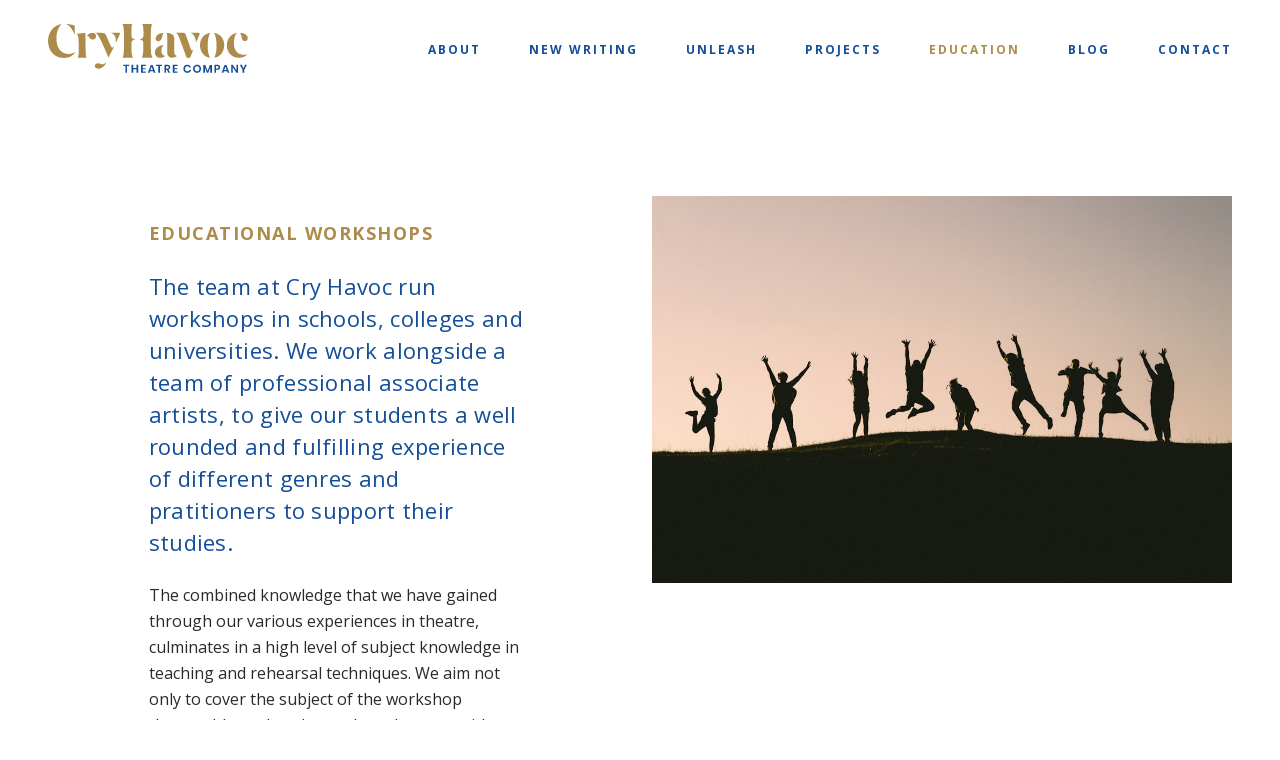

--- FILE ---
content_type: text/html; charset=UTF-8
request_url: https://cryhavoctheatre.co.uk/education
body_size: 24439
content:
<!DOCTYPE html>
<html lang="en-GB" data-semplice="4.4.11">
	<head>
		<meta charset="UTF-8" />
		<meta name="viewport" content="width=device-width, initial-scale=1.0, maximum-scale=1.0" />
		<meta name='robots' content='index, follow, max-image-preview:large, max-snippet:-1, max-video-preview:-1' />
	<style>img:is([sizes="auto" i], [sizes^="auto," i]) { contain-intrinsic-size: 3000px 1500px }</style>
	
	<!-- This site is optimized with the Yoast SEO plugin v26.2 - https://yoast.com/wordpress/plugins/seo/ -->
	<title>Education - Cry Havoc Theatre Company</title>
	<link rel="canonical" href="https://cryhavoctheatre.co.uk/education" />
	<meta property="og:locale" content="en_GB" />
	<meta property="og:type" content="article" />
	<meta property="og:title" content="Education - Cry Havoc Theatre Company" />
	<meta property="og:url" content="https://cryhavoctheatre.co.uk/education" />
	<meta property="og:site_name" content="Cry Havoc" />
	<meta property="article:publisher" content="http://www.cryhavoctheatre.co.uk" />
	<meta property="article:modified_time" content="2020-11-14T20:33:29+00:00" />
	<meta name="twitter:card" content="summary_large_image" />
	<meta name="twitter:site" content="@cryhavoctheatr1" />
	<script type="application/ld+json" class="yoast-schema-graph">{"@context":"https://schema.org","@graph":[{"@type":"WebPage","@id":"https://cryhavoctheatre.co.uk/education","url":"https://cryhavoctheatre.co.uk/education","name":"Education - Cry Havoc Theatre Company","isPartOf":{"@id":"https://cryhavoctheatre.co.uk/#website"},"datePublished":"2019-06-26T13:41:24+00:00","dateModified":"2020-11-14T20:33:29+00:00","breadcrumb":{"@id":"https://cryhavoctheatre.co.uk/education#breadcrumb"},"inLanguage":"en-GB","potentialAction":[{"@type":"ReadAction","target":["https://cryhavoctheatre.co.uk/education"]}]},{"@type":"BreadcrumbList","@id":"https://cryhavoctheatre.co.uk/education#breadcrumb","itemListElement":[{"@type":"ListItem","position":1,"name":"Home","item":"https://cryhavoctheatre.co.uk/"},{"@type":"ListItem","position":2,"name":"Education"}]},{"@type":"WebSite","@id":"https://cryhavoctheatre.co.uk/#website","url":"https://cryhavoctheatre.co.uk/","name":"Cry Havoc","description":"Theatre Company","publisher":{"@id":"https://cryhavoctheatre.co.uk/#organization"},"potentialAction":[{"@type":"SearchAction","target":{"@type":"EntryPoint","urlTemplate":"https://cryhavoctheatre.co.uk/?s={search_term_string}"},"query-input":{"@type":"PropertyValueSpecification","valueRequired":true,"valueName":"search_term_string"}}],"inLanguage":"en-GB"},{"@type":"Organization","@id":"https://cryhavoctheatre.co.uk/#organization","name":"Cry Havoc Theatre Company","url":"https://cryhavoctheatre.co.uk/","logo":{"@type":"ImageObject","inLanguage":"en-GB","@id":"https://cryhavoctheatre.co.uk/#/schema/logo/image/","url":"https://cryhavoctheatre.co.uk/wp-content/uploads/sites/15/2020/01/cry-havoc-logo-colour.png","contentUrl":"https://cryhavoctheatre.co.uk/wp-content/uploads/sites/15/2020/01/cry-havoc-logo-colour.png","width":1642,"height":404,"caption":"Cry Havoc Theatre Company"},"image":{"@id":"https://cryhavoctheatre.co.uk/#/schema/logo/image/"},"sameAs":["http://www.cryhavoctheatre.co.uk","https://x.com/cryhavoctheatr1","http://cryhavoctheatre"]}]}</script>
	<!-- / Yoast SEO plugin. -->


<link rel='dns-prefetch' href='//cryhavoctheatre.co.uk' />
<script type="text/javascript">
/* <![CDATA[ */
window._wpemojiSettings = {"baseUrl":"https:\/\/s.w.org\/images\/core\/emoji\/16.0.1\/72x72\/","ext":".png","svgUrl":"https:\/\/s.w.org\/images\/core\/emoji\/16.0.1\/svg\/","svgExt":".svg","source":{"concatemoji":"https:\/\/cryhavoctheatre.co.uk\/wp-includes\/js\/wp-emoji-release.min.js?ver=6.8.3"}};
/*! This file is auto-generated */
!function(s,n){var o,i,e;function c(e){try{var t={supportTests:e,timestamp:(new Date).valueOf()};sessionStorage.setItem(o,JSON.stringify(t))}catch(e){}}function p(e,t,n){e.clearRect(0,0,e.canvas.width,e.canvas.height),e.fillText(t,0,0);var t=new Uint32Array(e.getImageData(0,0,e.canvas.width,e.canvas.height).data),a=(e.clearRect(0,0,e.canvas.width,e.canvas.height),e.fillText(n,0,0),new Uint32Array(e.getImageData(0,0,e.canvas.width,e.canvas.height).data));return t.every(function(e,t){return e===a[t]})}function u(e,t){e.clearRect(0,0,e.canvas.width,e.canvas.height),e.fillText(t,0,0);for(var n=e.getImageData(16,16,1,1),a=0;a<n.data.length;a++)if(0!==n.data[a])return!1;return!0}function f(e,t,n,a){switch(t){case"flag":return n(e,"\ud83c\udff3\ufe0f\u200d\u26a7\ufe0f","\ud83c\udff3\ufe0f\u200b\u26a7\ufe0f")?!1:!n(e,"\ud83c\udde8\ud83c\uddf6","\ud83c\udde8\u200b\ud83c\uddf6")&&!n(e,"\ud83c\udff4\udb40\udc67\udb40\udc62\udb40\udc65\udb40\udc6e\udb40\udc67\udb40\udc7f","\ud83c\udff4\u200b\udb40\udc67\u200b\udb40\udc62\u200b\udb40\udc65\u200b\udb40\udc6e\u200b\udb40\udc67\u200b\udb40\udc7f");case"emoji":return!a(e,"\ud83e\udedf")}return!1}function g(e,t,n,a){var r="undefined"!=typeof WorkerGlobalScope&&self instanceof WorkerGlobalScope?new OffscreenCanvas(300,150):s.createElement("canvas"),o=r.getContext("2d",{willReadFrequently:!0}),i=(o.textBaseline="top",o.font="600 32px Arial",{});return e.forEach(function(e){i[e]=t(o,e,n,a)}),i}function t(e){var t=s.createElement("script");t.src=e,t.defer=!0,s.head.appendChild(t)}"undefined"!=typeof Promise&&(o="wpEmojiSettingsSupports",i=["flag","emoji"],n.supports={everything:!0,everythingExceptFlag:!0},e=new Promise(function(e){s.addEventListener("DOMContentLoaded",e,{once:!0})}),new Promise(function(t){var n=function(){try{var e=JSON.parse(sessionStorage.getItem(o));if("object"==typeof e&&"number"==typeof e.timestamp&&(new Date).valueOf()<e.timestamp+604800&&"object"==typeof e.supportTests)return e.supportTests}catch(e){}return null}();if(!n){if("undefined"!=typeof Worker&&"undefined"!=typeof OffscreenCanvas&&"undefined"!=typeof URL&&URL.createObjectURL&&"undefined"!=typeof Blob)try{var e="postMessage("+g.toString()+"("+[JSON.stringify(i),f.toString(),p.toString(),u.toString()].join(",")+"));",a=new Blob([e],{type:"text/javascript"}),r=new Worker(URL.createObjectURL(a),{name:"wpTestEmojiSupports"});return void(r.onmessage=function(e){c(n=e.data),r.terminate(),t(n)})}catch(e){}c(n=g(i,f,p,u))}t(n)}).then(function(e){for(var t in e)n.supports[t]=e[t],n.supports.everything=n.supports.everything&&n.supports[t],"flag"!==t&&(n.supports.everythingExceptFlag=n.supports.everythingExceptFlag&&n.supports[t]);n.supports.everythingExceptFlag=n.supports.everythingExceptFlag&&!n.supports.flag,n.DOMReady=!1,n.readyCallback=function(){n.DOMReady=!0}}).then(function(){return e}).then(function(){var e;n.supports.everything||(n.readyCallback(),(e=n.source||{}).concatemoji?t(e.concatemoji):e.wpemoji&&e.twemoji&&(t(e.twemoji),t(e.wpemoji)))}))}((window,document),window._wpemojiSettings);
/* ]]> */
</script>
<style id='wp-emoji-styles-inline-css' type='text/css'>

	img.wp-smiley, img.emoji {
		display: inline !important;
		border: none !important;
		box-shadow: none !important;
		height: 1em !important;
		width: 1em !important;
		margin: 0 0.07em !important;
		vertical-align: -0.1em !important;
		background: none !important;
		padding: 0 !important;
	}
</style>
<link rel='stylesheet' id='wp-block-library-css' href='https://cryhavoctheatre.co.uk/wp-includes/css/dist/block-library/style.min.css?ver=6.8.3' type='text/css' media='all' />
<style id='classic-theme-styles-inline-css' type='text/css'>
/*! This file is auto-generated */
.wp-block-button__link{color:#fff;background-color:#32373c;border-radius:9999px;box-shadow:none;text-decoration:none;padding:calc(.667em + 2px) calc(1.333em + 2px);font-size:1.125em}.wp-block-file__button{background:#32373c;color:#fff;text-decoration:none}
</style>
<style id='safe-svg-svg-icon-style-inline-css' type='text/css'>
.safe-svg-cover{text-align:center}.safe-svg-cover .safe-svg-inside{display:inline-block;max-width:100%}.safe-svg-cover svg{fill:currentColor;height:100%;max-height:100%;max-width:100%;width:100%}

</style>
<style id='global-styles-inline-css' type='text/css'>
:root{--wp--preset--aspect-ratio--square: 1;--wp--preset--aspect-ratio--4-3: 4/3;--wp--preset--aspect-ratio--3-4: 3/4;--wp--preset--aspect-ratio--3-2: 3/2;--wp--preset--aspect-ratio--2-3: 2/3;--wp--preset--aspect-ratio--16-9: 16/9;--wp--preset--aspect-ratio--9-16: 9/16;--wp--preset--color--black: #000000;--wp--preset--color--cyan-bluish-gray: #abb8c3;--wp--preset--color--white: #ffffff;--wp--preset--color--pale-pink: #f78da7;--wp--preset--color--vivid-red: #cf2e2e;--wp--preset--color--luminous-vivid-orange: #ff6900;--wp--preset--color--luminous-vivid-amber: #fcb900;--wp--preset--color--light-green-cyan: #7bdcb5;--wp--preset--color--vivid-green-cyan: #00d084;--wp--preset--color--pale-cyan-blue: #8ed1fc;--wp--preset--color--vivid-cyan-blue: #0693e3;--wp--preset--color--vivid-purple: #9b51e0;--wp--preset--gradient--vivid-cyan-blue-to-vivid-purple: linear-gradient(135deg,rgba(6,147,227,1) 0%,rgb(155,81,224) 100%);--wp--preset--gradient--light-green-cyan-to-vivid-green-cyan: linear-gradient(135deg,rgb(122,220,180) 0%,rgb(0,208,130) 100%);--wp--preset--gradient--luminous-vivid-amber-to-luminous-vivid-orange: linear-gradient(135deg,rgba(252,185,0,1) 0%,rgba(255,105,0,1) 100%);--wp--preset--gradient--luminous-vivid-orange-to-vivid-red: linear-gradient(135deg,rgba(255,105,0,1) 0%,rgb(207,46,46) 100%);--wp--preset--gradient--very-light-gray-to-cyan-bluish-gray: linear-gradient(135deg,rgb(238,238,238) 0%,rgb(169,184,195) 100%);--wp--preset--gradient--cool-to-warm-spectrum: linear-gradient(135deg,rgb(74,234,220) 0%,rgb(151,120,209) 20%,rgb(207,42,186) 40%,rgb(238,44,130) 60%,rgb(251,105,98) 80%,rgb(254,248,76) 100%);--wp--preset--gradient--blush-light-purple: linear-gradient(135deg,rgb(255,206,236) 0%,rgb(152,150,240) 100%);--wp--preset--gradient--blush-bordeaux: linear-gradient(135deg,rgb(254,205,165) 0%,rgb(254,45,45) 50%,rgb(107,0,62) 100%);--wp--preset--gradient--luminous-dusk: linear-gradient(135deg,rgb(255,203,112) 0%,rgb(199,81,192) 50%,rgb(65,88,208) 100%);--wp--preset--gradient--pale-ocean: linear-gradient(135deg,rgb(255,245,203) 0%,rgb(182,227,212) 50%,rgb(51,167,181) 100%);--wp--preset--gradient--electric-grass: linear-gradient(135deg,rgb(202,248,128) 0%,rgb(113,206,126) 100%);--wp--preset--gradient--midnight: linear-gradient(135deg,rgb(2,3,129) 0%,rgb(40,116,252) 100%);--wp--preset--font-size--small: 13px;--wp--preset--font-size--medium: 20px;--wp--preset--font-size--large: 36px;--wp--preset--font-size--x-large: 42px;--wp--preset--spacing--20: 0.44rem;--wp--preset--spacing--30: 0.67rem;--wp--preset--spacing--40: 1rem;--wp--preset--spacing--50: 1.5rem;--wp--preset--spacing--60: 2.25rem;--wp--preset--spacing--70: 3.38rem;--wp--preset--spacing--80: 5.06rem;--wp--preset--shadow--natural: 6px 6px 9px rgba(0, 0, 0, 0.2);--wp--preset--shadow--deep: 12px 12px 50px rgba(0, 0, 0, 0.4);--wp--preset--shadow--sharp: 6px 6px 0px rgba(0, 0, 0, 0.2);--wp--preset--shadow--outlined: 6px 6px 0px -3px rgba(255, 255, 255, 1), 6px 6px rgba(0, 0, 0, 1);--wp--preset--shadow--crisp: 6px 6px 0px rgba(0, 0, 0, 1);}:where(.is-layout-flex){gap: 0.5em;}:where(.is-layout-grid){gap: 0.5em;}body .is-layout-flex{display: flex;}.is-layout-flex{flex-wrap: wrap;align-items: center;}.is-layout-flex > :is(*, div){margin: 0;}body .is-layout-grid{display: grid;}.is-layout-grid > :is(*, div){margin: 0;}:where(.wp-block-columns.is-layout-flex){gap: 2em;}:where(.wp-block-columns.is-layout-grid){gap: 2em;}:where(.wp-block-post-template.is-layout-flex){gap: 1.25em;}:where(.wp-block-post-template.is-layout-grid){gap: 1.25em;}.has-black-color{color: var(--wp--preset--color--black) !important;}.has-cyan-bluish-gray-color{color: var(--wp--preset--color--cyan-bluish-gray) !important;}.has-white-color{color: var(--wp--preset--color--white) !important;}.has-pale-pink-color{color: var(--wp--preset--color--pale-pink) !important;}.has-vivid-red-color{color: var(--wp--preset--color--vivid-red) !important;}.has-luminous-vivid-orange-color{color: var(--wp--preset--color--luminous-vivid-orange) !important;}.has-luminous-vivid-amber-color{color: var(--wp--preset--color--luminous-vivid-amber) !important;}.has-light-green-cyan-color{color: var(--wp--preset--color--light-green-cyan) !important;}.has-vivid-green-cyan-color{color: var(--wp--preset--color--vivid-green-cyan) !important;}.has-pale-cyan-blue-color{color: var(--wp--preset--color--pale-cyan-blue) !important;}.has-vivid-cyan-blue-color{color: var(--wp--preset--color--vivid-cyan-blue) !important;}.has-vivid-purple-color{color: var(--wp--preset--color--vivid-purple) !important;}.has-black-background-color{background-color: var(--wp--preset--color--black) !important;}.has-cyan-bluish-gray-background-color{background-color: var(--wp--preset--color--cyan-bluish-gray) !important;}.has-white-background-color{background-color: var(--wp--preset--color--white) !important;}.has-pale-pink-background-color{background-color: var(--wp--preset--color--pale-pink) !important;}.has-vivid-red-background-color{background-color: var(--wp--preset--color--vivid-red) !important;}.has-luminous-vivid-orange-background-color{background-color: var(--wp--preset--color--luminous-vivid-orange) !important;}.has-luminous-vivid-amber-background-color{background-color: var(--wp--preset--color--luminous-vivid-amber) !important;}.has-light-green-cyan-background-color{background-color: var(--wp--preset--color--light-green-cyan) !important;}.has-vivid-green-cyan-background-color{background-color: var(--wp--preset--color--vivid-green-cyan) !important;}.has-pale-cyan-blue-background-color{background-color: var(--wp--preset--color--pale-cyan-blue) !important;}.has-vivid-cyan-blue-background-color{background-color: var(--wp--preset--color--vivid-cyan-blue) !important;}.has-vivid-purple-background-color{background-color: var(--wp--preset--color--vivid-purple) !important;}.has-black-border-color{border-color: var(--wp--preset--color--black) !important;}.has-cyan-bluish-gray-border-color{border-color: var(--wp--preset--color--cyan-bluish-gray) !important;}.has-white-border-color{border-color: var(--wp--preset--color--white) !important;}.has-pale-pink-border-color{border-color: var(--wp--preset--color--pale-pink) !important;}.has-vivid-red-border-color{border-color: var(--wp--preset--color--vivid-red) !important;}.has-luminous-vivid-orange-border-color{border-color: var(--wp--preset--color--luminous-vivid-orange) !important;}.has-luminous-vivid-amber-border-color{border-color: var(--wp--preset--color--luminous-vivid-amber) !important;}.has-light-green-cyan-border-color{border-color: var(--wp--preset--color--light-green-cyan) !important;}.has-vivid-green-cyan-border-color{border-color: var(--wp--preset--color--vivid-green-cyan) !important;}.has-pale-cyan-blue-border-color{border-color: var(--wp--preset--color--pale-cyan-blue) !important;}.has-vivid-cyan-blue-border-color{border-color: var(--wp--preset--color--vivid-cyan-blue) !important;}.has-vivid-purple-border-color{border-color: var(--wp--preset--color--vivid-purple) !important;}.has-vivid-cyan-blue-to-vivid-purple-gradient-background{background: var(--wp--preset--gradient--vivid-cyan-blue-to-vivid-purple) !important;}.has-light-green-cyan-to-vivid-green-cyan-gradient-background{background: var(--wp--preset--gradient--light-green-cyan-to-vivid-green-cyan) !important;}.has-luminous-vivid-amber-to-luminous-vivid-orange-gradient-background{background: var(--wp--preset--gradient--luminous-vivid-amber-to-luminous-vivid-orange) !important;}.has-luminous-vivid-orange-to-vivid-red-gradient-background{background: var(--wp--preset--gradient--luminous-vivid-orange-to-vivid-red) !important;}.has-very-light-gray-to-cyan-bluish-gray-gradient-background{background: var(--wp--preset--gradient--very-light-gray-to-cyan-bluish-gray) !important;}.has-cool-to-warm-spectrum-gradient-background{background: var(--wp--preset--gradient--cool-to-warm-spectrum) !important;}.has-blush-light-purple-gradient-background{background: var(--wp--preset--gradient--blush-light-purple) !important;}.has-blush-bordeaux-gradient-background{background: var(--wp--preset--gradient--blush-bordeaux) !important;}.has-luminous-dusk-gradient-background{background: var(--wp--preset--gradient--luminous-dusk) !important;}.has-pale-ocean-gradient-background{background: var(--wp--preset--gradient--pale-ocean) !important;}.has-electric-grass-gradient-background{background: var(--wp--preset--gradient--electric-grass) !important;}.has-midnight-gradient-background{background: var(--wp--preset--gradient--midnight) !important;}.has-small-font-size{font-size: var(--wp--preset--font-size--small) !important;}.has-medium-font-size{font-size: var(--wp--preset--font-size--medium) !important;}.has-large-font-size{font-size: var(--wp--preset--font-size--large) !important;}.has-x-large-font-size{font-size: var(--wp--preset--font-size--x-large) !important;}
:where(.wp-block-post-template.is-layout-flex){gap: 1.25em;}:where(.wp-block-post-template.is-layout-grid){gap: 1.25em;}
:where(.wp-block-columns.is-layout-flex){gap: 2em;}:where(.wp-block-columns.is-layout-grid){gap: 2em;}
:root :where(.wp-block-pullquote){font-size: 1.5em;line-height: 1.6;}
</style>
<link rel='stylesheet' id='eeb-css-frontend-css' href='https://cryhavoctheatre.co.uk/wp-content/plugins/email-encoder-bundle/core/includes/assets/css/style.css?ver=251024-151433' type='text/css' media='all' />
<link rel='stylesheet' id='contact-form-7-css' href='https://cryhavoctheatre.co.uk/wp-content/plugins/contact-form-7/includes/css/styles.css?ver=6.1.2' type='text/css' media='all' />
<link rel='stylesheet' id='semplice-stylesheet-css' href='https://cryhavoctheatre.co.uk/wp-content/themes/semplice4/style.css?ver=4.4.11' type='text/css' media='all' />
<link rel='stylesheet' id='semplice-frontend-stylesheet-css' href='https://cryhavoctheatre.co.uk/wp-content/themes/semplice4/assets/css/frontend.min.css?ver=4.4.11' type='text/css' media='all' />
<link rel='stylesheet' id='mediaelement-css' href='https://cryhavoctheatre.co.uk/wp-includes/js/mediaelement/mediaelementplayer-legacy.min.css?ver=4.2.17' type='text/css' media='all' />
<script type="text/javascript" src="https://cryhavoctheatre.co.uk/wp-includes/js/jquery/jquery.min.js?ver=3.7.1" id="jquery-core-js"></script>
<script type="text/javascript" src="https://cryhavoctheatre.co.uk/wp-includes/js/jquery/jquery-migrate.min.js?ver=3.4.1" id="jquery-migrate-js"></script>
<script type="text/javascript" src="https://cryhavoctheatre.co.uk/wp-content/plugins/email-encoder-bundle/core/includes/assets/js/custom.js?ver=251024-151433" id="eeb-js-frontend-js"></script>
<link rel="https://api.w.org/" href="https://cryhavoctheatre.co.uk/wp-json/" /><link rel="alternate" title="JSON" type="application/json" href="https://cryhavoctheatre.co.uk/wp-json/wp/v2/pages/178" /><link rel="EditURI" type="application/rsd+xml" title="RSD" href="https://cryhavoctheatre.co.uk/xmlrpc.php?rsd" />
<meta name="generator" content="WordPress 6.8.3" />
<link rel='shortlink' href='https://cryhavoctheatre.co.uk/?p=178' />
<link rel="alternate" title="oEmbed (JSON)" type="application/json+oembed" href="https://cryhavoctheatre.co.uk/wp-json/oembed/1.0/embed?url=https%3A%2F%2Fcryhavoctheatre.co.uk%2Feducation" />
<link rel="alternate" title="oEmbed (XML)" type="text/xml+oembed" href="https://cryhavoctheatre.co.uk/wp-json/oembed/1.0/embed?url=https%3A%2F%2Fcryhavoctheatre.co.uk%2Feducation&#038;format=xml" />
<link href="https://fonts.googleapis.com/css?family=Open+Sans:300,400,700,800" rel="stylesheet"><style type="text/css" id="semplice-webfonts-selfhosted">@font-face {
    font-family: 'archiabold';
    src: url('https://bridgegatenet.co.uk/webfonts/archia/archia-bold-webfont.woff2') format('woff2');
    font-weight: normal;
    font-style: normal;
}@font-face {
    font-family: 'archiathin';
    src: url('https://bridgegatenet.co.uk/webfonts/archia/archia-thin-webfont.woff2') format('woff2');
    font-weight: normal;
    font-style: normal;
}@font-face {
    font-family: 'archiaregular';
    src: url('https://bridgegatenet.co.uk/webfonts/archia/archia-regular-webfont.woff2') format('woff2');
    font-weight: normal;
    font-style: normal;
}</style><style type="text/css" id="semplice-webfonts-css">.font_qdyuklthg, [data-font="font_qdyuklthg"], [data-font="font_qdyuklthg"] li a {font-family: "archiabold", sans-serif;font-weight: normal;font-style: normal;}.font_y5cghx88u, [data-font="font_y5cghx88u"], [data-font="font_y5cghx88u"] li a {font-family: "archiathin", sans-serif;font-weight: normal;font-style: normal;}.font_y9mnf4w1z, [data-font="font_y9mnf4w1z"], [data-font="font_y9mnf4w1z"] li a {font-family: "archiaregular", sans-serif;font-weight: normal;font-style: normal;}.font_99w4dq596, [data-font="font_99w4dq596"], [data-font="font_99w4dq596"] li a, #content-holder h3 {font-family: "Open Sans", sans-serif;font-weight: 300;font-style: normal;}.font_7ya3wo2ll, [data-font="font_7ya3wo2ll"], [data-font="font_7ya3wo2ll"] li a, #content-holder p, #content-holder li {font-family: "Open Sans", sans-serif;font-weight: 400;font-style: normal;}.font_5p6x82vyi, [data-font="font_5p6x82vyi"], [data-font="font_5p6x82vyi"] li a, #content-holder h1, #content-holder h2, #content-holder h4, #content-holder h5, #content-holder h6 {font-family: "Open Sans", sans-serif;font-weight: 700;font-style: normal;}.font_wgkr7s15p, [data-font="font_wgkr7s15p"], [data-font="font_wgkr7s15p"] li a {font-family: "Open Sans", sans-serif;font-weight: 800;font-style: normal;}</style>
		<style type="text/css" id="semplice-custom-css">
			
				@media screen and (min-width: 1170px) {
					.container-fluid, .container, .admin-container {
						padding: 0 2.66667rem 0 2.66667rem;
					}
				}
			.container {
			max-width: 1536px;
		}@media screen and (max-width: 1169px) { .row {
			margin-left: -12px;
			margin-right: -12px;
		}.column, .grid-column {
			padding-left: 12px;
			padding-right: 12px;
		}}@media screen and (min-width: 1170px) { .row {
			margin-left: -12px;
			margin-right: -12px;
		}.column, .grid-column {
			padding-left: 12px;
			padding-right: 12px;
		}}
			#content-holder h1 { font-size: 3rem;line-height: 3.4444444444444446rem;}#content-holder h2 { font-size: 2.5555555555555554rem;line-height: 3rem;}#content-holder h3 { font-size: 2.111111111111111rem;line-height: 2.4444444444444446rem;}#content-holder h4 { font-size: 1.6666666666666667rem;line-height: 2.2222222222222223rem;}#content-holder h5 { font-size: 1.4444444444444444rem;line-height: 1.8888888888888888rem;}#content-holder h6 { font-size: 1rem;line-height: 1.4444444444444444rem;letter-spacing: 0.08333333333333333rem;}#content-holder p, #content-holder li { font-size: 0.8888888888888888rem;line-height: 1.6666666666667;}#content-holder .is-content p { margin-bottom: 1.6666666666667em; }@media screen and (min-width: 992px) and (max-width: 1169.98px) { #content-holder h1 { font-size: 2.76rem; line-height: 3.17rem; }#content-holder h2 { font-size: 2.35rem; line-height: 2.76rem; }#content-holder h3 { font-size: 2.03rem; line-height: 2.35rem; }#content-holder h4 { font-size: 1.6rem; line-height: 2.13rem; }#content-holder h5 { font-size: 1.44rem; line-height: 1.89rem; }#content-holder h6 { font-size: 1rem; line-height: 1.44rem; }}@media screen and (min-width: 768px) and (max-width: 991.98px) { #content-holder h1 { font-size: 2.58rem; line-height: 2.96rem; }#content-holder h2 { font-size: 2.25rem; line-height: 2.64rem; }#content-holder h3 { font-size: 1.94rem; line-height: 2.25rem; }#content-holder h4 { font-size: 1.53rem; line-height: 2.04rem; }#content-holder h5 { font-size: 1.44rem; line-height: 1.89rem; }#content-holder h6 { font-size: 1rem; line-height: 1.44rem; }}@media screen and (min-width: 544px) and (max-width: 767.98px) { #content-holder h1 { font-size: 2.46rem; line-height: 2.82rem; }#content-holder h2 { font-size: 2.15rem; line-height: 2.52rem; }#content-holder h3 { font-size: 1.9rem; line-height: 2.2rem; }#content-holder h4 { font-size: 1.5rem; line-height: 2rem; }#content-holder h5 { font-size: 1.44rem; line-height: 1.89rem; }#content-holder h6 { font-size: 1rem; line-height: 1.44rem; }}@media screen and (max-width: 543.98px) { #content-holder h1 { font-size: 2.34rem; line-height: 2.69rem; }#content-holder h2 { font-size: 2.04rem; line-height: 2.4rem; }#content-holder h3 { font-size: 1.86rem; line-height: 2.15rem; }#content-holder h4 { font-size: 1.47rem; line-height: 1.96rem; }#content-holder h5 { font-size: 1.44rem; line-height: 1.89rem; }#content-holder h6 { font-size: 1rem; line-height: 1.44rem; }}
			
			
		.project-panel {
			background: #f5f5f5;
			padding: 2.5rem 0rem;
		}
		.pp-thumbs {
			margin-bottom: -1.666666666666667rem;
		}
		#content-holder .panel-label, .projectpanel-preview .panel-label {
			color: #ad8b4b;
			font-size: 1.2222222222222223rem;
			text-transform: none;
			padding-left: 0rem;
			padding-bottom: 1.666666666666667rem;
			text-align: left;
			line-height: 1;
		}
		.project-panel .pp-title {
			padding: 0.5555555555555556rem 0rem 1.666666666666667rem 0rem;
		}
		.project-panel .pp-title a {
			color: #144e99; 
			font-size: 0.7777777777777778rem; 
			text-transform: uppercase;
		} 
		.project-panel .pp-title span {
			color: #999999;
			font-size: 0.7222222222222222rem;
			text-transform: none;
		}
	
			.view-project {
	display: none;
}


/* HIDE BLOG CONTENT */
.blog .post .post-content {
    display: none;
}

.blog .post-divider {
    width: 100%;
    height: 1px;
    background: #e6e6e6;
    margin-top: 2rem;
    margin-bottom: 2rem;
}

.blog .post .post-heading h2 a {
    font-size: 2.3rem !important;
}

.blog .post .post-heading h2 a:hover {
    font-size: 2.3rem !important;
    color: #ad8b4b;
    opacity: 1;
}

/*.blog .post .featured-image img{
    display: none;
}


.blog .post .featured-image{
    display: none;
}
*/@media screen and (min-width: 1170px){/* BLOG WIDTH */
[data-breakpoint=md] [data-md-width='8'], [data-breakpoint=lg] [data-lg-width='8'], [data-breakpoint=xl] [data-xl-width='8'], [data-xl-width='8'] {
width: 50%;
max-width: 50%;
flex: 0 0 auto;
flex-basis: 50%;
}

.blog .post .featured-image img {
max-width: 80%;
}}
		</style>
	
		<style type="text/css" id="178-post-css">
			#content-178 #section_0d0d862ea {padding-top: 5.333333333333333rem;padding-bottom: 5.333333333333333rem;background-color: #ffffff;}@media screen and (max-width: 543.98px) { #content-178 #section_0d0d862ea {padding-top: 2.6666666666666665rem;padding-bottom: 2.6666666666666665rem;}}#content-178 #column_67207e567 {padding-top: 0rem;padding-bottom: 0rem;}@media screen and (max-width: 543.98px) { #content-178 #column_67207e567 {order: 2;}}#content-178 #content_b5be55026 {padding-top: 1.3333333333333333rem;}#content-178 #content_b5be55026 .is-content {}@media screen and (max-width: 543.98px) { #content-178 #content_b5be55026 {padding-top: 2.6666666666666665rem;}#content-178 #content_b5be55026 .is-content {}}#content-178 #content_8d24a3b88 {padding-top: 1.3333333333333333rem;}#content-178 #content_8d24a3b88 .is-content {}#content-178 #content_3c25bef30 {padding-top: 1.3333333333333333rem;}#content-178 #content_3c25bef30 .is-content {}
				#content-178 #content_93898b8be .is-content {background-color: #144e99;}
				#content-178 #content_93898b8be .is-content:hover {color: #f1f0ea !important;background-color: #ad8b4b !important;}
				#content-178 #content_93898b8be .is-content a{font-size: 0.7777777777777778rem;color: #f1f0ea;padding-top: 0.6666666666666666rem;padding-right: 1.3333333333333333rem;padding-bottom: 0.6666666666666666rem;padding-left: 1.3333333333333333rem;letter-spacing: 0.1111111111111111rem;margin-right: -0.1111111111111111rem;}
				#content-178 #content_93898b8be .is-content:hover a {color: #ffffff !important;letter-spacing: 0.1111111111111111rem !important;margin-right: -0.1111111111111111rem;}
			#content-178 #content_93898b8be {padding-top: 2.6666666666666665rem;}#content-178 #content_93898b8be .is-content {}#content-178 #column_f731d0e4f {padding-top: 0rem;padding-bottom: 0rem;}@media screen and (max-width: 543.98px) { #content-178 #column_f731d0e4f {order: 1;}}#content-178 #content_a055bb7ee {padding-top: 0rem;padding-bottom: 0rem;}#content-178 #content_a055bb7ee .is-content {}#content-178 #section_f911d3297 {padding-top: 11.11111111111111rem;padding-right: NaNrem;padding-bottom: 11.11111111111111rem;background-color: #144e99;}@media screen and (max-width: 543.98px) { #content-178 #section_f911d3297 {padding-top: 4rem;padding-bottom: 4rem;}}#content-178 #content_86a02cc64 {padding-top: 0rem;padding-bottom: 0rem;}#content-178 #content_86a02cc64 .is-content {}
				#content-178 #content_425af7f17 .is-content {background-color: #ffffff;}
				#content-178 #content_425af7f17 .is-content:hover {color: #ad8b4b !important;background-color: #ad8b4b !important;}
				#content-178 #content_425af7f17 .is-content a{font-size: 0.7777777777777778rem;color: #ad8b4b;padding-top: 0.6666666666666666rem;padding-right: 1.3333333333333333rem;padding-bottom: 0.6666666666666666rem;padding-left: 1.3333333333333333rem;letter-spacing: 0.1111111111111111rem;margin-right: -0.1111111111111111rem;}
				#content-178 #content_425af7f17 .is-content:hover a {color: #ffffff !important;letter-spacing: 0.1111111111111111rem !important;margin-right: -0.1111111111111111rem;}
			#content-178 #content_425af7f17 {padding-top: 2.6666666666666665rem;}#content-178 #content_425af7f17 .is-content {}#content-178 .transition-wrap {background-color: #ffffff;}#content-178 #section_1314c76d0 {padding-top: 1.3333333333333333rem;padding-bottom: 1.3333333333333333rem;background-color: #000000;}
			.nav_meeq709wa { background-color: rgba(255, 255, 255, 1);; }.nav_meeq709wa { height: 5.555555555555555rem; }.is-frontend #content-178 .sections { margin-top: 5.555555555555555rem; }.nav_meeq709wa .navbar-inner .navbar-left, .nav_meeq709wa .navbar-inner .navbar-center { left: 2.6666666666666665rem; }.nav_meeq709wa .container-fluid .navbar-inner .navbar-right { right: 2.6666666666666665rem; }.nav_meeq709wa .container-fluid .hamburger a:after { padding-right: 1.1111111111111rem; }.nav_meeq709wa .navbar-inner .logo { margin-top: 1.3333333333333333rem; }.nav_meeq709wa .logo img, .nav_meeq709wa .logo svg { width: 11.11111111111111rem; }.nav_meeq709wa .navbar-inner .logo { align-items: flex-start; }.nav_meeq709wa .navbar-inner .hamburger a.menu-icon span { background-color: #144e99; }.nav_meeq709wa .navbar-inner .hamburger a.menu-icon { width: 24; }.nav_meeq709wa .navbar-inner .hamburger a.menu-icon span { height: 2px; }.nav_meeq709wa .navbar-inner .hamburger a.open-menu span::before { transform: translateY(-8px); }.nav_meeq709wa .navbar-inner .hamburger a.open-menu span::after { transform: translateY(8px); }.nav_meeq709wa .navbar-inner .hamburger a.open-menu:hover span::before { transform: translateY(-10px); }.nav_meeq709wa .navbar-inner .hamburger a.open-menu:hover span::after { transform: translateY(10px); }.nav_meeq709wa .navbar-inner .hamburger a.menu-icon { height: 18px; }.nav_meeq709wa .navbar-inner .hamburger a.menu-icon span { margin-top: 9px; }.nav_meeq709wa .navbar-inner nav ul li a span { font-size: 0.6666666666666666rem; }.nav_meeq709wa .navbar-inner nav ul li a span { color: #144e99; }.nav_meeq709wa .navbar-inner nav ul li a { padding-left: 1.3333333333333rem; }.nav_meeq709wa .navbar-inner nav ul li a { padding-right: 1.3333333333333rem; }.nav_meeq709wa .navbar-inner nav ul li a span { text-transform: uppercase; }.nav_meeq709wa .navbar-inner nav ul li a span { letter-spacing: 0.1111111111111111rem; }.nav_meeq709wa .navbar-inner nav ul li a:hover span, .navbar-inner nav ul li.current-menu-item a span, .navbar-inner nav ul li.current_page_item a span, .nav_meeq709wa .navbar-inner nav ul li.wrap-focus a span { color: #ad8b4b; }.nav_meeq709wa .navbar-inner nav ul li.current-menu-item a span { color: #ad8b4b; }.nav_meeq709wa .navbar-inner nav ul li.current_page_item a span { color: #ad8b4b; }[data-post-type="project"] .navbar-inner nav ul li.portfolio-grid a span, [data-post-type="post"] .navbar-inner nav ul li.blog-overview a span { color: #ad8b4b; }#overlay-menu { background-color: rgba(20, 78, 153, 1); }#overlay-menu .overlay-menu-inner nav ul li a span { font-size: 0.8888888888888888rem; }#overlay-menu .overlay-menu-inner nav ul li a span { color: #ffffff; }#overlay-menu .overlay-menu-inner nav ul li a { padding-top: 1.1111111111111rem; }#overlay-menu .overlay-menu-inner nav ul li a { padding-bottom: 1.1111111111111rem; }#overlay-menu .overlay-menu-inner nav ul li a span { text-transform: uppercase; }#overlay-menu .overlay-menu-inner nav ul li a span { letter-spacing: 0.1111111111111111rem; }#overlay-menu .overlay-menu-inner nav ul li a:hover span { color: #ad8b4b; }#overlay-menu .overlay-menu-inner nav ul li.current-menu-item a span { color: #ad8b4b; }#overlay-menu .overlay-menu-inner nav ul li.current_page_item a span { color: #ad8b4b; }[data-post-type="project"] #overlay-menu .overlay-menu-inner nav ul li.portfolio-grid a span, [data-post-type="post"] #overlay-menu .overlay-menu-inner nav ul li.blog-overview a span { color: #ad8b4b; }@media screen and (min-width: 992px) and (max-width: 1169.98px) { .nav_meeq709wa .navbar-inner .hamburger a.menu-icon { height: 18px; }.nav_meeq709wa .navbar-inner .hamburger a.menu-icon span { margin-top: 9px; }}@media screen and (min-width: 768px) and (max-width: 991.98px) { .nav_meeq709wa .navbar-inner .hamburger a.menu-icon { height: 18px; }.nav_meeq709wa .navbar-inner .hamburger a.menu-icon span { margin-top: 9px; }}@media screen and (min-width: 544px) and (max-width: 767.98px) { .nav_meeq709wa .navbar-inner .hamburger a.menu-icon { height: 18px; }.nav_meeq709wa .navbar-inner .hamburger a.menu-icon span { margin-top: 9px; }}@media screen and (max-width: 543.98px) { .nav_meeq709wa { height: 4.444444444444445rem; }.is-frontend #content-178 .sections { margin-top: 4.444444444444445rem; }.nav_meeq709wa .navbar-inner .navbar-left, .nav_meeq709wa .navbar-inner .navbar-center { left: 0.8888888888888888rem; }.nav_meeq709wa .container-fluid .navbar-inner .navbar-right { right: 0.8888888888888888rem; }.nav_meeq709wa .container-fluid .hamburger a:after { padding-right: 0.88888888888889rem; }.nav_meeq709wa .navbar-inner .logo { margin-top: 1rem; }.nav_meeq709wa .logo img, .nav_meeq709wa .logo svg { width: 8.88888888888889rem; }.nav_meeq709wa .navbar-inner .hamburger a.menu-icon { height: 18px; }.nav_meeq709wa .navbar-inner .hamburger a.menu-icon span { margin-top: 9px; }}
		</style>
			<style>html{margin-top:0px!important;}#wpadminbar{top:auto!important;bottom:0;}</style>
		<script async src="https://www.googletagmanager.com/gtag/js?id=UA-137188127-1"></script>
<script>
  window.dataLayer = window.dataLayer || [];
  function gtag(){dataLayer.push(arguments);}
  gtag('js', new Date());

  gtag('config', 'UA-137188127-1');
</script>	</head>
	<body class="wp-singular page-template-default page page-id-178 wp-theme-semplice4 is-frontend static-mode static-transitions mejs-semplice-ui" data-post-type="page" data-post-id="178">
		<div id="content-holder" data-active-post="178">
			
						<header class="nav_meeq709wa semplice-navbar active-navbar sticky-nav " data-cover-transparent="disabled" data-bg-overlay-visibility="visible"data-mobile-fallback="enabled">
							<div class="container-fluid" data-nav="logo-left-menu-right">
								<div class="navbar-inner menu-type-text" data-xl-width="12" data-navbar-type="container-fluid">
									<div class="logo navbar-left"><a href="https://cryhavoctheatre.co.uk" title="Cry Havoc"><?xml version="1.0" encoding="UTF-8"?>
<svg width="411px" height="101px" viewBox="0 0 411 101" version="1.1" xmlns="http://www.w3.org/2000/svg" xmlns:xlink="http://www.w3.org/1999/xlink">
    <!-- Generator: Sketch 53.2 (72643) - https://sketchapp.com -->
    <title>Group</title>
    <desc>Created with Sketch.</desc>
    <defs>
        <path d="M55.140565,23.432 C54.3355892,21.0079879 53.2958444,18.5503458 52.0212994,16.059 C50.7467545,13.5676542 49.3212979,11.2446774 47.744887,9.09 C46.1684761,6.93532256 44.4746983,5.06684125 42.6635028,3.4845 C40.8523073,1.90215876 39.0075988,0.74067037 37.129322,5.68434189e-14 C40.2150625,5.68434189e-14 43.4013772,0.37032963 46.6883616,1.111 C49.975346,1.85167037 52.792719,2.59232963 55.140565,3.333 L55.140565,23.432 Z M56.2474011,57.469 C55.6436693,58.3443377 54.8219355,59.4889929 53.7821751,60.903 C52.7424148,62.3170071 51.3001881,63.6973266 49.455452,65.044 C47.6107158,66.3906734 45.3132153,67.5521618 42.5628814,68.5285 C39.8125475,69.5048382 36.4249919,69.993 32.400113,69.993 C26.9665265,69.993 22.2205947,68.9830101 18.1621751,66.963 C14.1037556,64.9429899 10.7329701,62.2833498 8.04971751,58.984 C5.36646493,55.6846502 3.35405567,51.9308544 2.01242938,47.7225 C0.670803085,43.5141456 -1.76214598e-12,39.2216886 -1.76214598e-12,34.845 C-1.76214598e-12,29.9969758 0.771423547,25.5530202 2.31429379,21.513 C3.85716402,17.4729798 5.91988351,13.9380152 8.50251412,10.908 C11.0851447,7.87798485 14.0702185,5.43717593 17.4578249,3.5855 C20.8454313,1.73382408 24.3839175,0.53866936 28.0733898,9.9475983e-14 C24.9876494,2.76068047 22.4050575,6.73330741 20.3255367,11.918 C18.246016,17.1026926 17.2062712,23.061633 17.2062712,29.795 C17.2062712,35.3163609 17.9106144,40.0801466 19.319322,44.0865 C20.7280296,48.0928534 22.5895082,51.4089869 24.9038136,54.035 C27.2181189,56.6610131 29.851021,58.6136603 32.8025989,59.893 C35.7541767,61.1723397 38.8063308,61.812 41.9591525,61.812 C44.6424051,61.812 47.1746868,61.4248372 49.5560734,60.6505 C51.9374601,59.8761628 54.1678804,58.8156734 56.2474011,57.469 Z M98.7328814,24.846 C98.7328814,27.0006774 98.1123885,28.7176603 96.8713842,29.997 C95.6303799,31.2763397 94.0372225,31.916 92.0918644,31.916 C90.2806689,31.916 88.8552124,31.5456704 87.815452,30.805 C86.7756916,30.0643296 85.9539578,29.1890051 85.350226,28.179 C84.6794128,27.1016613 83.9918397,26.2431699 83.2874859,25.6035 C82.5831321,24.9638301 81.4930771,24.6103337 80.0172881,24.543 C80.419776,23.936997 80.9564185,23.2636704 81.6272316,22.523 C82.2980448,21.7823296 83.1030085,21.109003 84.0421469,20.503 C84.9812853,19.896997 86.0713403,19.3751689 87.3123446,18.9375 C88.553349,18.4998311 89.9452654,18.281 91.4881356,18.281 C93.2322498,18.281 94.8757173,18.8028281 96.4185876,19.8465 C97.9614578,20.8901719 98.7328814,22.5566552 98.7328814,24.846 Z M79.1116949,69.488 L61.2010734,69.488 C61.53648,68.5453286 61.8886516,67.2996744 62.2575989,65.751 C62.6265461,64.2023256 62.8780973,62.6536744 63.0122599,61.105 C63.0793412,60.2296623 63.1128814,58.9503418 63.1128814,57.267 L63.1128814,44.844 C63.1128814,42.4873216 63.0793412,40.2821769 63.0122599,38.2285 C62.9451786,36.1748231 62.8780983,34.3568412 62.8110169,32.7745 C62.7439356,31.1921588 62.6768553,30.0306704 62.609774,29.29 C62.3414488,27.2026562 61.8718866,25.3846744 61.2010734,23.836 C60.5302603,22.2873256 59.7252966,21.1426704 58.7861582,20.402 C59.9265405,20.199999 61.3855373,19.9811678 63.1631921,19.7455 C64.9408469,19.5098322 66.701705,19.2741678 68.4458192,19.0385 C70.1899334,18.8028322 71.7998608,18.6176673 73.2756497,18.483 C74.7514386,18.3483327 75.7911834,18.281 76.3949153,18.281 C76.5961592,18.9543367 76.78063,19.8633276 76.9483333,21.008 C77.1160366,22.1526724 77.199887,24.1389859 77.199887,26.967 L77.199887,36.663 C77.199887,40.0296835 77.2166571,43.3121507 77.2501977,46.5105 C77.2837384,49.7088493 77.3172786,52.6041537 77.3508192,55.1965 C77.3843599,57.7888463 77.4011299,59.7246603 77.4011299,61.004 C77.4682113,62.7546754 77.6694522,64.3706593 78.0048588,65.852 C78.3402653,67.3333407 78.709207,68.5453286 79.1116949,69.488 Z M147.735537,20.604 C147.333049,21.4793377 146.829947,22.6239929 146.226215,24.038 C145.622483,25.4520071 144.93491,27.0006583 144.163475,28.684 C143.392039,30.3673418 142.587076,32.1179909 141.748559,33.936 C140.910043,35.7540091 140.088309,37.5046583 139.283333,39.188 C139.350415,38.4473296 139.400725,37.7403367 139.434266,37.067 C139.467806,36.3936633 139.484576,35.7203367 139.484576,35.047 C139.484576,32.5556542 139.216255,30.3505096 138.679605,28.4315 C138.142954,26.5124904 137.421841,24.8628402 136.516243,23.4825 C135.610645,22.1021598 134.5709,20.9911709 133.396977,20.1495 C132.223054,19.3078291 130.998839,18.685002 129.724294,18.281 L146.528079,18.281 C148.003868,18.281 148.40635,19.0553256 147.735537,20.604 Z M135.862203,46.359 C135.660959,46.8303357 135.124317,47.9413246 134.25226,49.692 C133.380203,51.4426754 132.390768,53.3784894 131.283927,55.4995 C130.177085,57.6205106 129.07026,59.7751557 127.963418,61.9635 C126.856576,64.1518443 125.967762,65.9024934 125.296949,67.2155 C124.626136,68.5285066 124.257194,69.2523327 124.190113,69.387 C123.5193,67.5016572 122.613716,65.2123468 121.473333,62.519 C120.332951,59.8256532 119.091965,56.9808483 117.750339,53.9845 L113.72548,44.9955 C112.383854,41.9991517 111.142868,39.2890121 110.002486,36.865 C108.862104,34.4409879 107.889439,32.4041749 107.084463,30.7545 C106.279488,29.1048251 105.809925,28.1453347 105.675763,27.876 C104.334136,25.6539889 103.059611,23.6845086 101.852147,21.9675 C100.644683,20.2504914 99.2695369,19.0216704 97.7266667,18.281 L109.499379,18.281 C111.10933,18.281 112.450936,18.3651658 113.524237,18.5335 C114.597538,18.7018342 115.519893,19.0216643 116.291328,19.493 C117.062763,19.9643357 117.700026,20.603996 118.203136,21.412 C118.706245,22.220004 119.226118,23.2299939 119.762768,24.442 C120.3665,25.7886734 121.154694,27.5898221 122.127373,29.8455 C123.100052,32.1011779 124.089486,34.3736552 125.095706,36.663 C126.101926,38.9523448 127.02428,41.0228241 127.862797,42.8745 C128.701313,44.7261759 129.288266,45.954997 129.623672,46.561 C130.294485,47.7056724 131.1833,48.3453327 132.290141,48.48 C133.396983,48.6146673 134.587658,47.9076744 135.862203,46.359 Z M120.56774,78.275 C119.628602,80.2950101 118.521777,82.1466583 117.247232,83.83 C115.972687,85.5133418 114.59754,86.9778271 113.121751,88.2235 C111.645962,89.4691729 110.153426,90.4286633 108.644096,91.102 C107.134766,91.7753367 105.70931,92.112 104.367684,92.112 C102.824813,92.112 101.533517,91.9268352 100.493757,91.5565 C99.4539967,91.1861648 98.6154928,90.7316694 97.9782203,90.193 C97.3409478,89.6543306 96.8881558,89.0651699 96.6198305,88.4255 C96.3515052,87.7858301 96.2173446,87.163003 96.2173446,86.557 C96.2173446,85.2776603 96.7204469,84.0320061 97.7266667,82.82 C98.7328864,81.6079939 100.409894,81.002 102.75774,81.002 C103.76396,81.002 104.652774,81.1198322 105.424209,81.3555 C106.195644,81.5911678 106.899987,81.8436653 107.53726,82.113 C108.174532,82.3823347 108.744715,82.6348322 109.247825,82.8705 C109.750935,83.1061678 110.270807,83.224 110.807458,83.224 C112.752816,83.224 114.379513,82.8368372 115.687599,82.0625 C116.995685,81.2881628 118.622382,80.0256754 120.56774,78.275 Z M214.772655,69.488 L193.239661,69.488 C193.440905,68.881997 193.658916,68.1918372 193.893701,67.4175 C194.128485,66.6431628 194.329726,65.8351709 194.497429,64.9935 C194.665133,64.1518291 194.816063,63.3101709 194.950226,62.4685 C195.084389,61.6268291 195.185009,60.903003 195.25209,60.297 C195.386253,59.0176603 195.537184,56.5600182 195.704887,52.924 C195.87259,49.2879818 195.956441,44.9113589 195.956441,39.794 C195.956441,38.8513286 195.85582,37.9255045 195.654576,37.0165 C195.453332,36.1074955 195.01731,35.2995035 194.346497,34.5925 C193.675684,33.8854965 192.71979,33.2963357 191.478785,32.825 C190.237781,32.3536643 188.611084,32.0506673 186.598644,31.916 C188.544002,31.713999 190.120389,31.3605025 191.327853,30.8555 C192.535317,30.3504975 193.491211,29.7445035 194.195565,29.0375 C194.899919,28.3304965 195.386251,27.5393377 195.654576,26.664 C195.922902,25.7886623 196.057062,24.947004 196.057062,24.139 C196.191225,21.3783195 196.241535,18.9711769 196.207994,16.9175 C196.174454,14.8638231 196.090603,12.7933438 195.956441,10.706 C195.755197,8.28198788 195.470105,6.19467542 195.101158,4.444 C194.732211,2.69332458 194.279419,1.24567239 193.742768,0.101 L213.665819,0.101 C213.464575,0.30300101 213.280104,0.757496465 213.112401,1.4645 C212.944698,2.17150354 212.760227,3.04682812 212.558983,4.0905 C212.357739,5.13417189 212.190038,6.26199394 212.055876,7.474 C211.921713,8.68600606 211.821093,9.86432761 211.754011,11.009 C211.619849,13.0290101 211.502458,15.7223165 211.401836,19.089 C211.301214,22.4556835 211.250904,27.1353034 211.250904,33.128 L211.250904,40.602 C211.250904,43.4300141 211.284444,46.1906532 211.351525,48.884 C211.418607,51.5773468 211.485687,53.9844894 211.552768,56.1055 C211.61985,58.2265106 211.72047,59.6236633 211.854633,60.297 C212.324202,62.8556795 212.810534,64.8419929 213.313644,66.256 C213.816754,67.6700071 214.303086,68.7473296 214.772655,69.488 Z M180.86322,31.916 C178.850781,32.0506673 177.224083,32.3536643 175.983079,32.825 C174.742075,33.2963357 173.78618,33.8854965 173.115367,34.5925 C172.444554,35.2995035 172.008532,36.0906623 171.807288,36.966 C171.606044,37.8413377 171.505424,38.7503286 171.505424,39.693 C171.505424,44.8103589 171.555734,49.2543145 171.656356,53.025 C171.756978,56.7956855 171.907909,59.2869939 172.109153,60.499 C172.444559,62.5863438 172.796731,64.2696603 173.165678,65.549 C173.534625,66.8283397 173.987417,68.1413266 174.524068,69.488 L153.292938,69.488 C153.963751,68.1413266 154.483623,66.5590091 154.852571,64.741 C155.221518,62.9229909 155.473069,61.2060081 155.607232,59.59 C155.674313,58.7146623 155.758163,57.4185086 155.858785,55.7015 C155.959407,53.9844914 156.043258,51.9981779 156.110339,49.7425 C156.17742,47.4868221 156.244501,44.9786805 156.311582,42.218 C156.378663,39.4573195 156.412203,36.5956815 156.412203,33.633 C156.412203,31.0743205 156.395433,28.5830121 156.361893,26.159 C156.328352,23.7349879 156.261272,21.4961769 156.16065,19.4425 C156.060028,17.3888231 155.959407,15.5876744 155.858785,14.039 C155.758163,12.4903256 155.674313,11.2783377 155.607232,10.403 C155.204744,7.10365017 154.768722,4.74700707 154.299153,3.333 C153.829583,1.91899293 153.393561,0.84167037 152.991073,0.101 L172.914124,0.101 C172.511636,1.38033973 172.176235,2.76065926 171.90791,4.242 C171.639584,5.72334074 171.505424,7.67598788 171.505424,10.1 L171.505424,24.139 C171.505424,24.947004 171.606044,25.7718291 171.807288,26.6135 C172.008532,27.4551709 172.444554,28.2294965 173.115367,28.9365 C173.78618,29.6435035 174.742075,30.2663306 175.983079,30.805 C177.224083,31.3436694 178.850781,31.713999 180.86322,31.916 Z M264.897627,65.953 C264.428058,66.4243357 263.790795,66.861998 262.985819,67.266 C262.180843,67.670002 261.292029,68.0403317 260.31935,68.377 C259.346671,68.7136684 258.374007,68.982999 257.401328,69.185 C256.428649,69.387001 255.506294,69.488 254.634237,69.488 C253.560936,69.488 252.454111,69.3028352 251.313729,68.9325 C250.173346,68.5621648 249.133602,67.9225045 248.194463,67.0135 C247.255325,66.1044955 246.483901,64.8588412 245.880169,63.2765 C245.276438,61.6941588 244.974576,59.6910121 244.974576,57.267 C244.974576,55.1796562 244.991346,52.907179 245.024887,50.4495 C245.058428,47.991821 245.091968,45.5678453 245.125508,43.1775 C245.159049,40.7871547 245.192589,38.5820101 245.22613,36.562 C245.259671,34.5419899 245.276441,32.9260061 245.276441,31.714 C245.276441,30.2999929 245.242901,28.8691739 245.175819,27.4215 C245.108738,25.9738261 244.991347,24.6271729 244.823644,23.3815 C244.655941,22.1358271 244.42116,21.0585045 244.119294,20.1495 C243.817428,19.2404955 243.398176,18.6176684 242.861525,18.281 C245.276453,18.281 247.506873,18.5166643 249.552853,18.988 C251.598833,19.4593357 253.376461,20.199995 254.885791,21.21 C256.395121,22.2200051 257.569026,23.5834914 258.407542,25.3005 C259.246059,27.0175086 259.631771,29.1216542 259.564689,31.613 C259.497608,34.1716795 259.447298,36.4273236 259.413757,38.38 C259.380216,40.3326764 259.346676,42.1001588 259.313136,43.6825 C259.279595,45.2648412 259.262825,46.6956603 259.262825,47.975 L259.262825,51.712 C259.262825,54.1360121 259.313135,56.1391588 259.413757,57.7215 C259.514379,59.3038412 259.76593,60.599995 260.168418,61.61 C260.570906,62.6200051 261.141089,63.4448301 261.878983,64.0845 C262.616878,64.7241699 263.623082,65.346997 264.897627,65.953 Z M237.830452,18.281 C237.293801,18.6176684 236.807469,19.2236623 236.371441,20.099 C235.935412,20.9743377 235.5497,22.0853266 235.214294,23.432 C234.878887,24.7113397 234.593796,26.0916593 234.359011,27.573 C234.124227,29.0543407 233.637894,30.3673276 232.9,31.512 C232.162106,32.7240061 231.222981,33.7171628 230.082599,34.4915 C228.942217,35.2658372 227.701231,35.653 226.359605,35.653 C224.883816,35.653 223.62606,35.148005 222.586299,34.138 C221.546539,33.127995 221.026667,31.8486744 221.026667,30.3 C221.026667,28.6839919 221.462689,27.1521739 222.334746,25.7045 C223.206803,24.2568261 224.397478,22.9775056 225.906808,21.8665 C227.416137,20.7554944 229.193766,19.8801699 231.239746,19.2405 C233.285726,18.6008301 235.482606,18.281 237.830452,18.281 Z M240.849096,66.054 C239.842876,66.862004 238.4845,67.6868291 236.773927,68.5285 C235.063353,69.3701709 233.235415,69.791 231.290056,69.791 C229.143454,69.791 227.332286,69.4711699 225.856497,68.8315 C224.380708,68.1918301 223.190033,67.3333387 222.284435,66.256 C221.378837,65.1786613 220.724804,63.9498402 220.322316,62.5695 C219.919828,61.1891598 219.718588,59.7583407 219.718588,58.277 C219.718588,55.8529879 220.272,53.7656754 221.378842,52.015 C222.485684,50.2643246 223.89437,48.7830061 225.604944,47.571 C227.315517,46.3589939 229.227306,45.3826704 231.340367,44.642 C233.453429,43.9013296 235.549688,43.329002 237.629209,42.925 C236.086339,44.8776764 234.912433,46.8303236 234.107458,48.783 C233.302482,50.7356764 232.9,53.0249869 232.9,55.651 C232.9,58.2096795 233.554033,60.3979909 234.862119,62.216 C236.170204,64.0340091 238.165843,65.3133296 240.849096,66.054 Z M311.407966,21.614 C311.139641,22.4893377 310.602998,23.8359909 309.798023,25.654 C308.993047,27.4720091 308.171313,29.3068241 307.332797,31.1585 C306.49428,33.0101759 305.756397,34.6261598 305.119124,36.0065 L304.16322,38.077 C303.961976,35.9223226 303.660115,33.9191759 303.257627,32.0675 C302.855139,30.2158241 302.284957,28.5156744 301.547062,26.967 C299.802948,23.0616471 297.320977,20.1663428 294.101073,18.281 L309.59678,18.281 C310.401755,18.281 310.988708,18.5671638 311.357655,19.1395 C311.726603,19.7118362 311.743373,20.5366613 311.407966,21.614 Z M298.528418,52.823 C298.193012,53.6983377 297.723449,54.9271588 297.119718,56.5095 C296.515986,58.0918412 295.895493,59.7246583 295.25822,61.408 C294.620948,63.0913418 294.017225,64.6904924 293.447034,66.2055 C292.876843,67.7205076 292.457591,68.8146633 292.189266,69.488 L284.843898,69.488 C284.173085,67.5353236 283.284271,65.027182 282.177429,61.9635 C281.070588,58.899818 279.846372,55.5836845 278.504746,52.015 C277.163119,48.4463155 275.787973,44.7766855 274.379266,41.006 C272.970558,37.2353145 271.662492,33.6330172 270.455028,30.199 C269.247565,26.7649828 268.023349,24.0380101 266.782345,22.018 C265.54134,19.9979899 264.350665,18.7523357 263.210282,18.281 L278.705989,18.281 C279.645127,18.281 280.483631,18.5503306 281.221525,19.089 C281.95942,19.6276694 282.596683,20.7049919 283.133333,22.321 C283.535821,23.5330061 284.206624,25.4183205 285.145763,27.977 C286.084901,30.5356795 287.074336,33.245819 288.114096,36.1075 C289.153856,38.969181 290.160061,41.7803195 291.13274,44.541 C292.105419,47.3016805 292.860073,49.4899919 293.396723,51.106 C293.799211,52.3853397 294.201693,53.226998 294.604181,53.631 C295.006669,54.035002 295.442691,54.237 295.91226,54.237 C296.44891,54.237 296.918473,54.0855015 297.32096,53.7825 C297.723448,53.4794985 298.12593,53.1596684 298.528418,52.823 Z M341.447345,69.488 C342.319402,68.0739929 343.074055,66.4243428 343.711328,64.539 C344.3486,62.6536572 344.868473,60.6336774 345.27096,58.479 C345.673448,56.3243226 345.95854,54.0686785 346.126243,51.712 C346.293946,49.3553216 346.377797,46.9650121 346.377797,44.541 C346.377797,41.6456522 346.243636,38.8345136 345.975311,36.1075 C345.706985,33.3804864 345.354814,30.8555116 344.918785,28.5325 C344.482757,26.2094884 343.929344,24.1726754 343.258531,22.422 C342.587718,20.6713246 341.849835,19.2910051 341.044859,18.281 C344.533087,18.7523357 347.602011,19.7791588 350.251723,21.3615 C352.901435,22.9438412 355.115085,24.8796552 356.89274,27.169 C358.670395,29.4583448 359.995231,32.0169859 360.867288,34.845 C361.739345,37.6730141 362.175367,40.5683185 362.175367,43.531 C362.175367,46.6283488 361.705805,49.6751517 360.766667,52.6715 C359.827528,55.6678483 358.485922,58.3779879 356.741808,60.802 C354.997694,63.2260121 352.834354,65.2123256 350.251723,66.761 C347.669093,68.3096744 344.734329,69.2186653 341.447345,69.488 Z M333.095763,69.488 C329.808778,69.2186653 326.874015,68.3096744 324.291384,66.761 C321.708754,65.2123256 319.545414,63.2260121 317.801299,60.802 C316.057185,58.3779879 314.715579,55.6678483 313.776441,52.6715 C312.837302,49.6751517 312.36774,46.6283488 312.36774,43.531 C312.36774,40.5683185 312.820532,37.6730141 313.72613,34.845 C314.631728,32.0169859 315.956564,29.4583448 317.700678,27.169 C319.444792,24.8796552 321.641672,22.9438412 324.291384,21.3615 C326.941096,19.7791588 330.04356,18.7523357 333.59887,18.281 C332.793894,19.2910051 332.056011,20.6713246 331.385198,22.422 C330.714385,24.1726754 330.144202,26.2094884 329.674633,28.5325 C329.205064,30.8555116 328.836122,33.3804864 328.567797,36.1075 C328.299471,38.8345136 328.165311,41.6456522 328.165311,44.541 C328.165311,46.9650121 328.249161,49.3553216 328.416864,51.712 C328.584568,54.0686785 328.869659,56.3243226 329.272147,58.479 C329.674635,60.6336774 330.194507,62.6536572 330.83178,64.539 C331.469052,66.4243428 332.223706,68.0739929 333.095763,69.488 Z M410.434972,29.29 C410.434972,31.0406754 409.864789,32.4714944 408.724407,33.5825 C407.584024,34.6935056 406.309499,35.249 404.900791,35.249 C403.626246,35.249 402.569731,34.9965025 401.731215,34.4915 C400.892698,33.9864975 400.221895,33.330004 399.718785,32.522 C399.215675,31.713996 398.813194,30.8050051 398.511328,29.795 C398.209462,28.784995 397.991451,27.7413387 397.857288,26.664 C397.521882,24.6439899 397.002009,22.8260081 396.297655,21.21 C395.593302,19.5939919 394.771568,18.6176684 393.832429,18.281 C398.997691,18.281 403.056049,19.3414894 406.007627,21.4625 C408.959205,23.5835106 410.434972,26.1926512 410.434972,29.29 Z M410.133107,62.418 C409.395213,63.1586704 408.506399,63.9498291 407.466638,64.7915 C406.426878,65.6331709 405.169122,66.4074965 403.693333,67.1145 C402.217544,67.8215035 400.490226,68.4106643 398.511328,68.882 C396.532429,69.3533357 394.268468,69.589 391.719379,69.589 C387.895744,69.589 384.491418,68.8651739 381.506299,67.4175 C378.521181,65.9698261 375.988899,64.0508453 373.909379,61.6605 C371.829858,59.2701547 370.253471,56.5263488 369.180169,53.429 C368.106868,50.3316512 367.570226,47.0996835 367.570226,43.733 C367.570226,40.8376522 367.989478,38.0096805 368.827994,35.249 C369.666511,32.4883195 370.924267,29.9633448 372.601299,27.674 C374.278332,25.3846552 376.408132,23.4151749 378.990763,21.7655 C381.573393,20.1158251 384.642317,18.9543367 388.197627,18.281 C386.185188,20.6376785 384.642341,23.4993165 383.56904,26.866 C382.495739,30.2326835 381.959096,34.4746411 381.959096,39.592 C381.959096,42.7566825 382.344808,45.7866522 383.116243,48.682 C383.887678,51.5773478 385.128664,54.1191557 386.839237,56.3075 C388.549811,58.4958443 390.763461,60.2464934 393.480254,61.5595 C396.197047,62.8725066 399.500753,63.529 403.391469,63.529 C404.397689,63.529 405.521284,63.428001 406.762288,63.226 C408.003292,63.023999 409.126888,62.7546684 410.133107,62.418 Z" id="path-1"></path>
        <filter x="-0.5%" y="-2.2%" width="101.0%" height="104.3%" filterUnits="objectBoundingBox" id="filter-2">
            <feGaussianBlur stdDeviation="1.5" in="SourceAlpha" result="shadowBlurInner1"></feGaussianBlur>
            <feOffset dx="0" dy="1" in="shadowBlurInner1" result="shadowOffsetInner1"></feOffset>
            <feComposite in="shadowOffsetInner1" in2="SourceAlpha" operator="arithmetic" k2="-1" k3="1" result="shadowInnerInner1"></feComposite>
            <feColorMatrix values="0 0 0 0 0   0 0 0 0 0   0 0 0 0 0  0 0 0 0.5 0" type="matrix" in="shadowInnerInner1"></feColorMatrix>
        </filter>
    </defs>
    <g id="grids" stroke="none" stroke-width="1" fill="none" fill-rule="evenodd">
        <g id="cry-havoc-logo-01-03" transform="translate(-216.000000, -247.000000)" fill-rule="nonzero">
            <g id="Group" transform="translate(216.000000, 247.000000)">
                <path d="M166.973588,84.1096923 L166.973588,86.7201538 L162.445622,86.7201538 L162.445622,100.564923 L159.171554,100.564923 L159.171554,86.7201538 L154.666808,86.7201538 L154.666808,84.1096923 L166.973588,84.1096923 Z M185.309916,84.1096923 L185.309916,100.564923 L182.012628,100.564923 L182.012628,93.4094615 L175.000085,93.4094615 L175.000085,100.564923 L171.726017,100.564923 L171.726017,84.1096923 L175.000085,84.1096923 L175.000085,90.7756923 L182.012628,90.7756923 L182.012628,84.1096923 L185.309916,84.1096923 Z M194.49743,86.7201538 L194.49743,90.9854615 L200.302515,90.9854615 L200.302515,93.5026923 L194.49743,93.5026923 L194.49743,97.9311538 L200.999125,97.9311538 L200.999125,100.564923 L191.223362,100.564923 L191.223362,84.1096923 L200.999125,84.1096923 L200.999125,86.7201538 L194.49743,86.7201538 Z M216.340029,97.2552308 L209.768673,97.2552308 L208.607656,100.564923 L205.147825,100.564923 L211.185113,84.2961538 L214.923588,84.2961538 L220.937656,100.564923 L217.477825,100.564923 L216.340029,97.2552308 Z M215.457656,94.7613077 L213.042741,87.8156154 L210.627825,94.7613077 L215.457656,94.7613077 Z M234.467373,84.1096923 L234.467373,86.7201538 L229.939407,86.7201538 L229.939407,100.564923 L226.665339,100.564923 L226.665339,86.7201538 L222.160594,86.7201538 L222.160594,84.1096923 L234.467373,84.1096923 Z M247.764887,100.564923 L243.933531,94.1553077 L242.49387,94.1553077 L242.49387,100.564923 L239.219803,100.564923 L239.219803,84.1096923 L245.466074,84.1096923 C247.370151,84.1096923 248.821408,84.5758415 249.819887,85.5081538 C250.818367,86.4404662 251.317599,87.6679924 251.317599,89.1907692 C251.317599,90.4338524 250.973168,91.4749189 250.284294,92.314 C249.595421,93.1530811 248.600826,93.7124601 247.300481,93.9921538 L251.38726,100.564923 L247.764887,100.564923 Z M242.49387,91.8944615 L245.18743,91.8944615 C247.060546,91.8944615 247.997091,91.0631622 247.997091,89.4005385 C247.997091,88.608073 247.76876,87.9904253 247.312091,87.5475769 C246.855422,87.1047286 246.147209,86.8833077 245.18743,86.8833077 L242.49387,86.8833077 L242.49387,91.8944615 Z M259.738842,86.7201538 L259.738842,90.9854615 L265.543927,90.9854615 L265.543927,93.5026923 L259.738842,93.5026923 L259.738842,97.9311538 L266.240537,97.9311538 L266.240537,100.564923 L256.464774,100.564923 L256.464774,84.1096923 L266.240537,84.1096923 L266.240537,86.7201538 L259.738842,86.7201538 Z M286.233249,83.9465385 C288.276649,83.9465385 289.971717,84.4748409 291.318503,85.5314615 C292.665289,86.5880822 293.555394,88.0253755 293.988842,89.8433846 L290.552232,89.8433846 C290.196185,88.9576879 289.642772,88.2584641 288.891978,87.7456923 C288.141183,87.2329205 287.239469,86.9765385 286.186808,86.9765385 C285.319911,86.9765385 284.538168,87.1940747 283.841554,87.6291538 C283.14494,88.0642329 282.603138,88.6857652 282.21613,89.4937692 C281.829123,90.3017733 281.635622,91.2496099 281.635622,92.3373077 C281.635622,93.4094669 281.829123,94.3495344 282.21613,95.1575385 C282.603138,95.9655425 283.14494,96.5870747 283.841554,97.0221538 C284.538168,97.4572329 285.319911,97.6747692 286.186808,97.6747692 C287.239469,97.6747692 288.141183,97.4183872 288.891978,96.9056154 C289.642772,96.3928436 290.196185,95.6936198 290.552232,94.8079231 L293.988842,94.8079231 C293.555394,96.6259322 292.665289,98.0632255 291.318503,99.1198462 C289.971717,100.176467 288.276649,100.704769 286.233249,100.704769 C284.669738,100.704769 283.288142,100.351273 282.088418,99.6442692 C280.888695,98.9372657 279.959891,97.9466987 279.301978,96.6725385 C278.644065,95.3983782 278.315113,93.9533158 278.315113,92.3373077 C278.315113,90.7057611 278.644065,89.2529294 279.301978,87.9787692 C279.959891,86.704609 280.884825,85.714042 282.076808,85.0070385 C283.268792,84.3000349 284.654258,83.9465385 286.233249,83.9465385 Z M306.303362,83.8766154 C307.835912,83.8766154 309.225248,84.2339964 310.471413,84.9487692 C311.717577,85.663542 312.700562,86.6618782 313.420396,87.9438077 C314.14023,89.2257372 314.500141,90.6746842 314.500141,92.2906923 C314.500141,93.9067004 314.14023,95.359532 313.420396,96.6492308 C312.700562,97.9389295 311.717577,98.9411503 310.471413,99.6559231 C309.225248,100.370696 307.835912,100.728077 306.303362,100.728077 C304.770812,100.728077 303.381475,100.370696 302.135311,99.6559231 C300.889147,98.9411503 299.906162,97.9389295 299.186328,96.6492308 C298.466494,95.359532 298.106582,93.9067004 298.106582,92.2906923 C298.106582,90.6746842 298.466494,89.2257372 299.186328,87.9438077 C299.906162,86.6618782 300.889147,85.663542 302.135311,84.9487692 C303.381475,84.2339964 304.770812,83.8766154 306.303362,83.8766154 Z M306.303362,86.9066154 C305.343583,86.9066154 304.499919,87.1241517 303.772345,87.5592308 C303.044771,87.9943099 302.475878,88.6197267 302.06565,89.4355 C301.655422,90.2512733 301.450311,91.2029946 301.450311,92.2906923 C301.450311,93.3783901 301.655422,94.3301113 302.06565,95.1458846 C302.475878,95.9616579 303.044771,96.5870747 303.772345,97.0221538 C304.499919,97.4572329 305.343583,97.6747692 306.303362,97.6747692 C307.263141,97.6747692 308.106804,97.4572329 308.834379,97.0221538 C309.561953,96.5870747 310.130846,95.9616579 310.541074,95.1458846 C310.951302,94.3301113 311.156413,93.3783901 311.156413,92.2906923 C311.156413,91.2029946 310.951302,90.2512733 310.541074,89.4355 C310.130846,88.6197267 309.561953,87.9943099 308.834379,87.5592308 C308.106804,87.1241517 307.263141,86.9066154 306.303362,86.9066154 Z M336.799407,84.2961538 L336.799407,100.564923 L333.54856,100.564923 L333.54856,89.2140769 L329.392119,100.564923 L326.559237,100.564923 L322.402797,89.2606923 L322.402797,100.564923 L319.128729,100.564923 L319.128729,84.2961538 L323.099407,84.2961538 L328.022119,96.5326923 L332.851949,84.2961538 L336.799407,84.2961538 Z M345.21291,94.4583077 L345.21291,100.564923 L341.938842,100.564923 L341.938842,84.1096923 L347.906469,84.1096923 C349.841507,84.1096923 351.300504,84.5758415 352.283503,85.5081538 C353.266502,86.4404662 353.757994,87.7068382 353.757994,89.3073077 C353.757994,90.8767002 353.251022,92.1275338 352.237062,93.0598462 C351.223102,93.9921585 349.779586,94.4583077 347.906469,94.4583077 L345.21291,94.4583077 Z M347.558164,91.8245385 C349.477722,91.8245385 350.437486,90.9854699 350.437486,89.3073077 C350.437486,88.4837651 350.213025,87.8544637 349.764096,87.4193846 C349.315167,86.9843055 348.579864,86.7667692 347.558164,86.7667692 L345.21291,86.7667692 L345.21291,91.8245385 L347.558164,91.8245385 Z M368.046243,97.2552308 L361.474887,97.2552308 L360.31387,100.564923 L356.85404,100.564923 L362.891328,84.2961538 L366.629802,84.2961538 L372.64387,100.564923 L369.18404,100.564923 L368.046243,97.2552308 Z M367.16387,94.7613077 L364.748955,87.8156154 L362.33404,94.7613077 L367.16387,94.7613077 Z M390.46161,100.564923 L387.187542,100.564923 L379.849915,89.3772308 L379.849915,100.564923 L376.575848,100.564923 L376.575848,84.1096923 L379.849915,84.1096923 L387.187542,95.3906154 L387.187542,84.1096923 L390.46161,84.1096923 L390.46161,100.564923 Z M408.813418,84.1096923 L403.263757,94.8079231 L403.263757,100.564923 L399.966469,100.564923 L399.966469,94.8079231 L394.393588,84.1096923 L398.155283,84.1096923 L401.638333,91.3117692 L405.121384,84.1096923 L408.813418,84.1096923 Z" id="Combined-Shape" fill="#144E99"></path>
                <g id="Combined-Shape">
                    <use fill="#AD8B4B" xlink:href="#path-1"></use>
                    <use fill="black" fill-opacity="1" filter="url(#filter-2)" xlink:href="#path-1"></use>
                </g>
            </g>
        </g>
    </g>
</svg></a></div>
									<nav class="standard navbar-right" data-font="font_5p6x82vyi"><ul class="menu"><li class="menu-item menu-item-type-post_type menu-item-object-page menu-item-99"><a href="https://cryhavoctheatre.co.uk/about"><span>About</span></a></li>
<li class="menu-item menu-item-type-post_type menu-item-object-page menu-item-82"><a href="https://cryhavoctheatre.co.uk/new-writing"><span>New Writing</span></a></li>
<li class="menu-item menu-item-type-post_type menu-item-object-page menu-item-90"><a href="https://cryhavoctheatre.co.uk/unleash-3"><span>Unleash</span></a></li>
<li class="menu-item menu-item-type-post_type menu-item-object-page menu-item-95"><a href="https://cryhavoctheatre.co.uk/projects"><span>Projects</span></a></li>
<li class="menu-item menu-item-type-post_type menu-item-object-page current-menu-item page_item page-item-178 current_page_item menu-item-180"><a href="https://cryhavoctheatre.co.uk/education" aria-current="page"><span>Education</span></a></li>
<li class="menu-item menu-item-type-post_type menu-item-object-page menu-item-148"><a href="https://cryhavoctheatre.co.uk/?page_id=131"><span>Blog</span></a></li>
<li class="menu-item menu-item-type-post_type menu-item-object-page menu-item-58"><a href="https://cryhavoctheatre.co.uk/contact"><span>Contact</span></a></li>
</ul></nav>
									<div class="hamburger navbar-right semplice-menu"><a class="open-menu menu-icon"><span></span></a></div>
								</div>
							</div>
						</header>
						
				<div id="overlay-menu">
					<div class="overlay-menu-inner" data-xl-width="12">
						<nav class="overlay-nav" data-justify="center" data-align="align-middle" data-font="font_5p6x82vyi">
							<ul class="container"><li class="menu-item menu-item-type-post_type menu-item-object-page menu-item-99"><a href="https://cryhavoctheatre.co.uk/about"><span>About</span></a></li>
<li class="menu-item menu-item-type-post_type menu-item-object-page menu-item-82"><a href="https://cryhavoctheatre.co.uk/new-writing"><span>New Writing</span></a></li>
<li class="menu-item menu-item-type-post_type menu-item-object-page menu-item-90"><a href="https://cryhavoctheatre.co.uk/unleash-3"><span>Unleash</span></a></li>
<li class="menu-item menu-item-type-post_type menu-item-object-page menu-item-95"><a href="https://cryhavoctheatre.co.uk/projects"><span>Projects</span></a></li>
<li class="menu-item menu-item-type-post_type menu-item-object-page current-menu-item page_item page-item-178 current_page_item menu-item-180"><a href="https://cryhavoctheatre.co.uk/education" aria-current="page"><span>Education</span></a></li>
<li class="menu-item menu-item-type-post_type menu-item-object-page menu-item-148"><a href="https://cryhavoctheatre.co.uk/?page_id=131"><span>Blog</span></a></li>
<li class="menu-item menu-item-type-post_type menu-item-object-page menu-item-58"><a href="https://cryhavoctheatre.co.uk/contact"><span>Contact</span></a></li>
</ul>
						</nav>
					</div>
				</div>
			
					
			<div id="content-178" class="content-container active-content  hide-on-init">
				<div class="transition-wrap">
					<div class="sections">
						
					<section id="section_0d0d862ea" class="content-block" data-column-mode-sm="single" data-column-mode-xs="single" data-justify="left" >
						
						<div class="container">
						<div id="row_97efcb75d" class="row"><div id="column_4055be539" class="column spacer-column" data-xl-width="1" >
					<div class="content-wrapper">
						
					</div>
				</div><div id="column_67207e567" class="column" data-xl-width="4" >
					<div class="content-wrapper">
						
				<div id="content_b5be55026" class="column-content" data-module="paragraph" >
					<div class="is-content"><div data-content-for="xl"><h6 style="text-align: left;" data-mce-style="text-align: left;"><span class="font_5p6x82vyi" style="color: #ad8b4b;" data-mce-style="color: #ad8b4b;">EDUCATIONAL WORKSHOPS</span></h6></div></div>
				</div>
			
				<div id="content_8d24a3b88" class="column-content" data-module="paragraph" >
					<div class="is-content"><div data-content-for="xl"><h3 style="font-size: 1.2222222222222223rem; line-height: 1.7777777777777777rem;" data-mce-style="font-size: 1.2222222222222223rem; line-height: 1.7777777777777777rem;"><span class="font_7ya3wo2ll" style="color: rgb(20, 78, 153); letter-spacing: 0.016666666666666666rem;" data-mce-style="color: #144e99; letter-spacing: 0.016666666666666666rem;">The team at Cry Havoc run workshops in schools, colleges and universities. We work alongside a team of professional associate artists, to give our students a well rounded and fulfilling experience of different genres and pratitioners to support their studies.</span></h3></div></div>
				</div>
			
				<div id="content_3c25bef30" class="column-content" data-module="paragraph" >
					<div class="is-content"><div data-content-for="xl"><p>The combined knowledge that we have gained through our various experiences in theatre, culminates in a high level of subject knowledge in teaching and rehearsal techniques. We aim not only to cover the subject of the workshop thoroughly so that the students leave us with confidence, but to ensure every person is engaged and challenged. We want to inform their learning and give them confidence to complete practical exams and also enable them to take this knowledge beyond school/ college.&nbsp;</p><p>We approach all workshops practically. With a strong background of industry experience, combined with an extensive knowlegde and understanding of teaching; together with our extraordinary workshop leaders, students can unpick and practically explore theory to support their academic practice.</p><p>We encourage students to be independent with their creative learning and to scaffold their academic ability.&nbsp;</p><p>We work predominantly with 14 to 25 year olds in groups of 10 and up.</p><p>&nbsp;To receive more detailed information about the workshops please <a data-mce-href="/contact" href="/contact" title="Contact">contact us</a>.</p></div></div>
				</div>
			
				<div id="content_93898b8be" class="column-content" data-module="button" >
					
				<div class="ce-button" data-align="left">
					<div class="is-content" data-width="auto">
						<a  data-font="font_5p6x82vyi" href="https://cryhavoctheatre.wufoo.com/forms/workshop-request-form" target="_self">BOOK HERE</a>
					</div>
				</div>
			
				</div>
			
					</div>
				</div><div id="column_20db9100a" class="column spacer-column" data-xl-width="1" >
					<div class="content-wrapper">
						
					</div>
				</div><div id="column_f731d0e4f" class="column" data-xl-width="6" >
					<div class="content-wrapper">
						
				<div id="content_a055bb7ee" class="column-content" data-module="image" >
					<div class="ce-image" data-align="left"><img class="is-content"  src="https://images.unsplash.com/photo-1523325343676-4136d25d013b?ixlib=rb-1.2.1&q=80&fm=jpg&crop=entropy&cs=tinysrgb&w=1080&fit=max&ixid=eyJhcHBfaWQiOjIwNzM2fQ" width="1080" height="720" alt="unsplash-image" caption="" data-width="grid-width" data-scaling="no"></div>
				</div>
			
					</div>
				</div></div>
						</div>
					</section>				
				
					<section id="section_f911d3297" class="content-block" data-column-mode-sm="single" data-column-mode-xs="single" data-justify="center" >
						
						<div class="container">
						<div id="row_2847837eb" class="row"><div id="column_d7dcfb41b" class="column" data-xl-width="7" >
					<div class="content-wrapper">
						
				<div id="content_86a02cc64" class="column-content" data-module="paragraph" >
					<div class="is-content"><div data-content-for="xl"><p style="text-align: center; font-size: 1.2222222222222223rem; line-height: 1.7777777777777777rem;" data-mce-style="text-align: center; font-size: 1.2222222222222223rem; line-height: 1.7777777777777777rem;"><span class="font_5p6x82vyi" style="letter-spacing: 0.016666666666666666rem; color: rgb(255, 255, 255);" data-mce-style="letter-spacing: 0.016666666666666666rem; color: #ffffff;">Find out more about Cry Havoc Theatre Company</span></p></div></div>
				</div>
			
				<div id="content_425af7f17" class="column-content" data-module="button" >
					
				<div class="ce-button" data-align="center">
					<div class="is-content" data-width="auto">
						<a  data-font="font_5p6x82vyi" href="https://cryhavoctheatre.co.uk/contact" target="_self">CONTACT US</a>
					</div>
				</div>
			
				</div>
			
					</div>
				</div></div>
						</div>
					</section>				
				
					<section id="section_1314c76d0" class="content-block" data-column-mode-sm="single" data-column-mode-xs="single" >
						
						<div class="container">
						<div id="row_a68b84a4b" class="row"><div id="column_a499219c9" class="column" data-xl-width="6" >
					<div class="content-wrapper">
						
				<div id="content_a31868d60" class="column-content" data-module="paragraph" >
					<div class="is-content has-xs"><div data-content-for="xl"><p style="font-size: 0.7777777777777778rem;" data-mce-style="font-size: 0.7777777777777778rem;"><span style="color: rgb(255, 255, 255);" data-mce-style="color: #ffffff;">© Copyright 2023 Cry Havoc Theatre Company</span></p></div><div data-content-for="xs"><p style="font-size: 0.7777777777777778rem; text-align: center;" data-mce-style="font-size: 0.7777777777777778rem; text-align: center;"><span style="color: rgb(255, 255, 255);" data-mce-style="color: #ffffff;">© Copyright 2019 Cry Havoc Theatre Company</span></p></div></div>
				</div>
			
					</div>
				</div><div id="column_cf51be944" class="column" data-xl-width="6" >
					<div class="content-wrapper">
						
				<div id="content_ebfbb91d2" class="column-content" data-module="paragraph" >
					<div class="is-content has-xs"><div data-content-for="xl"><p style="text-align: right; font-size: 0.7777777777777778rem;" data-mce-style="text-align: right; font-size: 0.7777777777777778rem;"><span style="color: rgb(255, 255, 255);" data-mce-style="color: #ffffff;">Website by <a data-mce-href="https://supermatter.co.uk/" href="https://supermatter.co.uk/" data-mce-selected="1">Supermatter</a></span></p></div><div data-content-for="xs"><p style="font-size: 0.7777777777777778rem; text-align: center;" data-mce-style="font-size: 0.7777777777777778rem; text-align: center;"><span style="color: rgb(255, 255, 255);" data-mce-style="color: #ffffff;">Website by Preface Studios</span></p></div></div>
				</div>
			
					</div>
				</div></div>
						</div>
					</section>				
				
					</div>
				</div>
			</div>
		</div>
		<div class="pswp" tabindex="-1" role="dialog" aria-hidden="true">
	<div class="pswp__bg"></div>
	<div class="pswp__scroll-wrap">
		<div class="pswp__container">
			<div class="pswp__item"></div>
			<div class="pswp__item"></div>
			<div class="pswp__item"></div>
		</div>
		<div class="pswp__ui pswp__ui--hidden">
			<div class="pswp__top-bar">
				<div class="pswp__counter"></div>
				<button class="pswp__button pswp__button--close" title="Close (Esc)"></button>
				<button class="pswp__button pswp__button--share" title="Share"></button>
				<button class="pswp__button pswp__button--fs" title="Toggle fullscreen"></button>
				<button class="pswp__button pswp__button--zoom" title="Zoom in/out"></button>
				<div class="pswp__preloader">
					<div class="pswp__preloader__icn">
					  <div class="pswp__preloader__cut">
						<div class="pswp__preloader__donut"></div>
					  </div>
					</div>
				</div>
			</div>
			<div class="pswp__share-modal pswp__share-modal--hidden pswp__single-tap">
				<div class="pswp__share-tooltip"></div> 
			</div>
			<button class="pswp__button pswp__button--arrow--left" title="Previous (arrow left)">
			</button>
			<button class="pswp__button pswp__button--arrow--right" title="Next (arrow right)">
			</button>
			<div class="pswp__caption">
				<div class="pswp__caption__center"></div>
			</div>
		</div>
	</div>
</div>	<div class="back-to-top">
		<a class="semplice-event" data-event-type="helper" data-event="scrollToTop"><svg version="1.1" id="Ebene_1" xmlns="http://www.w3.org/2000/svg" xmlns:xlink="http://www.w3.org/1999/xlink" x="0px" y="0px"
	 width="53px" height="20px" viewBox="0 0 53 20" enable-background="new 0 0 53 20" xml:space="preserve">
<g id="Ebene_3">
</g>
<g>
	<polygon points="43.886,16.221 42.697,17.687 26.5,4.731 10.303,17.688 9.114,16.221 26.5,2.312 	"/>
</g>
</svg>
</a>
	</div>
	<script type="speculationrules">
{"prefetch":[{"source":"document","where":{"and":[{"href_matches":"\/*"},{"not":{"href_matches":["\/wp-*.php","\/wp-admin\/*","\/wp-content\/uploads\/sites\/15\/*","\/wp-content\/*","\/wp-content\/plugins\/*","\/wp-content\/themes\/semplice4\/*","\/*\\?(.+)"]}},{"not":{"selector_matches":"a[rel~=\"nofollow\"]"}},{"not":{"selector_matches":".no-prefetch, .no-prefetch a"}}]},"eagerness":"conservative"}]}
</script>
<script type="text/javascript" src="https://cryhavoctheatre.co.uk/wp-includes/js/dist/hooks.min.js?ver=4d63a3d491d11ffd8ac6" id="wp-hooks-js"></script>
<script type="text/javascript" src="https://cryhavoctheatre.co.uk/wp-includes/js/dist/i18n.min.js?ver=5e580eb46a90c2b997e6" id="wp-i18n-js"></script>
<script type="text/javascript" id="wp-i18n-js-after">
/* <![CDATA[ */
wp.i18n.setLocaleData( { 'text direction\u0004ltr': [ 'ltr' ] } );
/* ]]> */
</script>
<script type="text/javascript" src="https://cryhavoctheatre.co.uk/wp-content/plugins/contact-form-7/includes/swv/js/index.js?ver=6.1.2" id="swv-js"></script>
<script type="text/javascript" id="contact-form-7-js-translations">
/* <![CDATA[ */
( function( domain, translations ) {
	var localeData = translations.locale_data[ domain ] || translations.locale_data.messages;
	localeData[""].domain = domain;
	wp.i18n.setLocaleData( localeData, domain );
} )( "contact-form-7", {"translation-revision-date":"2024-05-21 11:58:24+0000","generator":"GlotPress\/4.0.1","domain":"messages","locale_data":{"messages":{"":{"domain":"messages","plural-forms":"nplurals=2; plural=n != 1;","lang":"en_GB"},"Error:":["Error:"]}},"comment":{"reference":"includes\/js\/index.js"}} );
/* ]]> */
</script>
<script type="text/javascript" id="contact-form-7-js-before">
/* <![CDATA[ */
var wpcf7 = {
    "api": {
        "root": "https:\/\/cryhavoctheatre.co.uk\/wp-json\/",
        "namespace": "contact-form-7\/v1"
    }
};
/* ]]> */
</script>
<script type="text/javascript" src="https://cryhavoctheatre.co.uk/wp-content/plugins/contact-form-7/includes/js/index.js?ver=6.1.2" id="contact-form-7-js"></script>
<script type="text/javascript" id="mediaelement-core-js-before">
/* <![CDATA[ */
var mejsL10n = {"language":"en","strings":{"mejs.download-file":"Download File","mejs.install-flash":"You are using a browser that does not have Flash player enabled or installed. Please turn on your Flash player plugin or download the latest version from https:\/\/get.adobe.com\/flashplayer\/","mejs.fullscreen":"Fullscreen","mejs.play":"Play","mejs.pause":"Pause","mejs.time-slider":"Time Slider","mejs.time-help-text":"Use Left\/Right Arrow keys to advance one second, Up\/Down arrows to advance ten seconds.","mejs.live-broadcast":"Live Broadcast","mejs.volume-help-text":"Use Up\/Down Arrow keys to increase or decrease volume.","mejs.unmute":"Unmute","mejs.mute":"Mute","mejs.volume-slider":"Volume Slider","mejs.video-player":"Video Player","mejs.audio-player":"Audio Player","mejs.captions-subtitles":"Captions\/Subtitles","mejs.captions-chapters":"Chapters","mejs.none":"None","mejs.afrikaans":"Afrikaans","mejs.albanian":"Albanian","mejs.arabic":"Arabic","mejs.belarusian":"Belarusian","mejs.bulgarian":"Bulgarian","mejs.catalan":"Catalan","mejs.chinese":"Chinese","mejs.chinese-simplified":"Chinese (Simplified)","mejs.chinese-traditional":"Chinese (Traditional)","mejs.croatian":"Croatian","mejs.czech":"Czech","mejs.danish":"Danish","mejs.dutch":"Dutch","mejs.english":"English","mejs.estonian":"Estonian","mejs.filipino":"Filipino","mejs.finnish":"Finnish","mejs.french":"French","mejs.galician":"Galician","mejs.german":"German","mejs.greek":"Greek","mejs.haitian-creole":"Haitian Creole","mejs.hebrew":"Hebrew","mejs.hindi":"Hindi","mejs.hungarian":"Hungarian","mejs.icelandic":"Icelandic","mejs.indonesian":"Indonesian","mejs.irish":"Irish","mejs.italian":"Italian","mejs.japanese":"Japanese","mejs.korean":"Korean","mejs.latvian":"Latvian","mejs.lithuanian":"Lithuanian","mejs.macedonian":"Macedonian","mejs.malay":"Malay","mejs.maltese":"Maltese","mejs.norwegian":"Norwegian","mejs.persian":"Persian","mejs.polish":"Polish","mejs.portuguese":"Portuguese","mejs.romanian":"Romanian","mejs.russian":"Russian","mejs.serbian":"Serbian","mejs.slovak":"Slovak","mejs.slovenian":"Slovenian","mejs.spanish":"Spanish","mejs.swahili":"Swahili","mejs.swedish":"Swedish","mejs.tagalog":"Tagalog","mejs.thai":"Thai","mejs.turkish":"Turkish","mejs.ukrainian":"Ukrainian","mejs.vietnamese":"Vietnamese","mejs.welsh":"Welsh","mejs.yiddish":"Yiddish"}};
/* ]]> */
</script>
<script type="text/javascript" src="https://cryhavoctheatre.co.uk/wp-includes/js/mediaelement/mediaelement-and-player.min.js?ver=4.2.17" id="mediaelement-core-js"></script>
<script type="text/javascript" src="https://cryhavoctheatre.co.uk/wp-includes/js/mediaelement/mediaelement-migrate.min.js?ver=6.8.3" id="mediaelement-migrate-js"></script>
<script type="text/javascript" id="mediaelement-js-extra">
/* <![CDATA[ */
var _wpmejsSettings = {"pluginPath":"\/wp-includes\/js\/mediaelement\/","classPrefix":"mejs-","stretching":"responsive","audioShortcodeLibrary":"mediaelement","videoShortcodeLibrary":"mediaelement"};
/* ]]> */
</script>
<script type="text/javascript" id="semplice-frontend-js-js-extra">
/* <![CDATA[ */
var semplice = {"default_api_url":"https:\/\/cryhavoctheatre.co.uk\/wp-json","semplice_api_url":"https:\/\/cryhavoctheatre.co.uk\/wp-json\/semplice\/v1\/frontend","template_dir":"https:\/\/cryhavoctheatre.co.uk\/wp-content\/themes\/semplice4","category_base":"\/category\/","tag_base":"\/tag\/","nonce":"f09e6e1a55","frontend_mode":"static","static_transitions":"enabled","site_name":"Cry Havoc","base_url":"https:\/\/cryhavoctheatre.co.uk","frontpage_id":"8","blog_home":"https:\/\/cryhavoctheatre.co.uk\/?page_id=131","blog_navbar":"nav_meeq709wa","sr_status":"enabled","blog_sr_status":"enabled","is_preview":"","password_form":"\r\n<div class=\"post-password-form\">\r\n\t<div class=\"inner\">\r\n\t\t<form action=\"https:\/\/cryhavoctheatre.co.uk\/wp-login.php?action=postpass\" method=\"post\">\r\n\t\t\t<div class=\"password-lock\"><svg xmlns=\"http:\/\/www.w3.org\/2000\/svg\" width=\"35\" height=\"52\" viewBox=\"0 0 35 52\">\r\n  <path id=\"Form_1\" data-name=\"Form 1\" d=\"M31.3,25.028H27.056a0.755,0.755,0,0,1-.752-0.757V14.654a8.8,8.8,0,1,0-17.608,0v9.616a0.755,0.755,0,0,1-.752.757H3.7a0.755,0.755,0,0,1-.752-0.757V14.654a14.556,14.556,0,1,1,29.111,0v9.616A0.755,0.755,0,0,1,31.3,25.028Zm-3.495-1.514h2.743V14.654a13.051,13.051,0,1,0-26.1,0v8.859H7.192V14.654a10.309,10.309,0,1,1,20.617,0v8.859Zm4.43,28.475H2.761A2.77,2.77,0,0,1,0,49.213V25.28a1.763,1.763,0,0,1,1.755-1.766H33.242A1.763,1.763,0,0,1,35,25.28V49.213A2.77,2.77,0,0,1,32.239,51.988ZM1.758,25.028a0.252,0.252,0,0,0-.251.252V49.213a1.259,1.259,0,0,0,1.254,1.262H32.239a1.259,1.259,0,0,0,1.254-1.262V25.28a0.252,0.252,0,0,0-.251-0.252H1.758ZM20.849,43h-6.7a0.75,0.75,0,0,1-.61-0.314,0.763,0.763,0,0,1-.1-0.682l1.471-4.44a4.1,4.1,0,1,1,5.184,0L21.563,42a0.763,0.763,0,0,1-.1.682A0.75,0.75,0,0,1,20.849,43ZM15.2,41.487H19.8l-1.319-3.979a0.76,0.76,0,0,1,.33-0.891,2.6,2.6,0,1,0-2.633,0,0.76,0.76,0,0,1,.33.891Z\"\/>\r\n<\/svg>\r\n<\/div>\r\n\t\t\t<p>This content is protected. <br \/><span>To view, please enter the password.<\/span><\/p>\r\n\t\t\t<div class=\"input-fields\">\r\n\t\t\t\t<input name=\"post_password\" class=\"post-password-input\" type=\"password\" size=\"20\" maxlength=\"20\" placeholder=\"Enter password\" \/><input type=\"submit\" name=\"Submit\" value=\"Submit\" \/>\t\t\t<\/div>\r\n\t\t<\/form>\r\n\t<\/div>\r\n<\/div>\r\n\r\n","portfolio_order":[6,156,71,111],"gallery":{"prev":"<svg version=\"1.1\" id=\"Ebene_1\" xmlns=\"http:\/\/www.w3.org\/2000\/svg\" xmlns:xlink=\"http:\/\/www.w3.org\/1999\/xlink\" x=\"0px\" y=\"0px\"\r\n\twidth=\"18px\" height=\"40px\"  viewBox=\"0 0 18 40\" enable-background=\"new 0 0 18 40\" xml:space=\"preserve\">\r\n<g id=\"Ebene_2\">\r\n\t<g>\r\n\t\t<polygon points=\"16.3,40 0.3,20 16.3,0 17.7,1 2.5,20 17.7,39 \t\t\"\/>\r\n\t<\/g>\r\n<\/g>\r\n<\/svg>\r\n","next":"<svg version=\"1.1\" id=\"Ebene_1\" xmlns=\"http:\/\/www.w3.org\/2000\/svg\" xmlns:xlink=\"http:\/\/www.w3.org\/1999\/xlink\" x=\"0px\" y=\"0px\"\r\n\twidth=\"18px\" height=\"40px\" viewBox=\"0 0 18 40\" enable-background=\"new 0 0 18 40\" xml:space=\"preserve\">\r\n<g id=\"Ebene_2\">\r\n\t<g>\r\n\t\t<polygon points=\"0.3,39 15.5,20 0.3,1 1.7,0 17.7,20 1.7,40 \t\t\"\/>\r\n\t<\/g>\r\n<\/g>\r\n<\/svg>\r\n"}};
/* ]]> */
</script>
<script type="text/javascript" src="https://cryhavoctheatre.co.uk/wp-content/themes/semplice4/assets/js/frontend.min.js?ver=4.4.11" id="semplice-frontend-js-js"></script>
	</body>
</html>